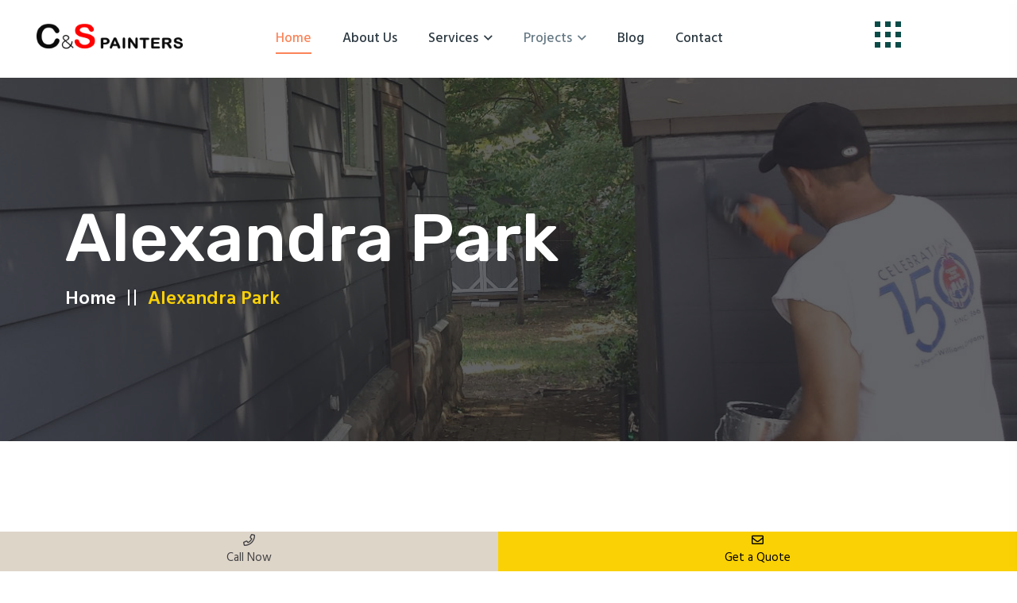

--- FILE ---
content_type: text/html; charset=utf-8
request_url: https://cnspainters.com/paint-service-in-alexandra-park
body_size: 12687
content:



<!DOCTYPE html>
<!--[if lt IE 7]>      <html class="no-js lt-ie9 lt-ie8 lt-ie7"> <![endif]-->
<!--[if IE 7]>         <html class="no-js lt-ie9 lt-ie8"> <![endif]-->
<!--[if IE 8]>         <html class="no-js lt-ie9"> <![endif]-->
<!--[if gt IE 8]><!-->
<html xmlns="http://www.w3.org/1999/xhtml" lang="en-EN">

<head><title>
	Alexandra Park Paint Service | C&S Painters
</title><meta charset="UTF-8" /><meta name="viewport" content="width=device-width, initial-scale=1.0" /><meta http-equiv="x-ua-compatible" content="ie=edge" /><meta id="keywords" name="keywords" content="Alexandra Park," /><meta id="description" name="description" content="With Alexandra Park Painter Service, we shape your home as you wish in interior painting, exterior painting, walls, ceilings, plaster, wall repair and many other areas." /><meta name="viewport" content="width=device-width, initial-scale=1" /><meta name="robots" content="index, follow" /><meta name="creator" content="info@izmirweb.com" /><meta name="publisher" content="izmirweb.com" />
    <!-- favicons Icons -->

    

    <!-- Place favicon.ico in the root directory -->
    <link rel="shortcut icon" type="image/x-icon" href="/favicon.png" />
      <!-- CSS here -->
      <link rel="stylesheet" href="/assets/theme/assets/css/preloader.css" /><link rel="stylesheet" href="/assets/theme/assets/css/bootstrap.min.css" /><link rel="stylesheet" href="/assets/theme/assets/css/meanmenu.css" /><link rel="stylesheet" href="/assets/theme/assets/css/animate.min.css" /><link rel="stylesheet" href="/assets/theme/assets/css/owl.carousel.min.css" /><link rel="stylesheet" href="/assets/theme/assets/css/swiper-bundle.css" /><link rel="stylesheet" href="/assets/theme/assets/css/backToTop.css" /><link rel="stylesheet" href="/assets/theme/assets/css/magnific-popup.css" /><link rel="stylesheet" href="/assets/theme/assets/css/nice-select.css" /><link rel="stylesheet" href="/assets/theme/assets/css/circularProgressBar.css" /><link rel="stylesheet" href="/assets/theme/assets/css/fontAwesome5Pro.css" /><link rel="stylesheet" href="/assets/theme/assets/css/flaticon.css" /><link rel="stylesheet" href="/assets/theme/assets/css/default.css" /><link rel="stylesheet" href="/assets/theme/assets/css/style.css" />

    <script type="application/ld+json">
{
  "@context": "https://schema.org",
  "@type": "LocalBusiness",
  "name": "C&S Painters",
  "image": "https://cnspainters.com/images/pages/general/logo-574x108.png",
  "@id": "https://cnspainters.com/#localbusiness",
  "url": "https://cnspainters.com/",
  "telephone": "+1 647 702 07 85.",
  "email": "cnspainters@hotmail.com",
  "priceRange": "$$$",
  "address": {
    "@type": "PostalAddress",
    "streetAddress": "317-2050 Keele Street, York",
    "addressLocality": "Toronto",
    "addressRegion": "ON",
    "postalCode": "M6M 3Y7",
    "addressCountry": "CA"
  }  
}
</script>
    <!-- Global site tag (gtag.js) - Google Analytics -->
<script async src="https://www.googletagmanager.com/gtag/js?id=G-Z0BSWMBMY2"></script>
<script>
  window.dataLayer = window.dataLayer || [];
  function gtag(){dataLayer.push(arguments);}
  gtag('js', new Date());

  gtag('config', 'G-Z0BSWMBMY2');
</script>
</head>


<body lang="en"> 
    
     <!-- pre loader area start -->
     
      <!-- pre loader area end -->

    <!-- back to top start -->
    <div class="progress-wrap">
        <svg class="progress-circle svg-content" width="100%" height="100%" viewBox="-1 -1 102 102">
            <path d="M50,1 a49,49 0 0,1 0,98 a49,49 0 0,1 0,-98" />
        </svg>
    </div>
    <!-- back to top end -->


    


<header id="Header1_headerHome" class="main-header main-header--two  clearfix">

    <!-- header area start -->
    <!-- header area start -->

    <div class="header__area">
        <div id="header-sticky" class="header__bottom header__padding pl-55 pr-55">
            <div class="container-fluid">
                <div class="row align-items-center">
                    <div class="col-xxl-3 col-xl-3 col-lg-3 col-6">
                        <div class="logo">
                            <a href="/">
                                <img src="/images/pages/general/logo-200.png" alt="C&S Painters Logo" style="width: 200px">
                            </a>
                        </div>
                    </div>
                    <div class="col-xxl-6 col-xl-6 col-lg-8 d-none d-lg-block">
                        <div class="header__bottom-mid d-flex align-items-center">
                            <div class="main-menu main-menu-3">
                                <nav id="mobile-menu">
                                    <ul>
                                        <li class="active">
                                            <a href="/">Home </a>

                                        </li>
                                        <li>
                                            <a href="/about-us">About Us</a>
                                        </li>
                                        <li>
                                            <a href="/services">Services <i class="far fa-angle-down"></i></a>
                                            <ul class="submenu">
                                                
                                                        <li><a href="/services/commercial-painter">Commercial Painter</a></li>
                                                    
                                                        <li><a href="/services/condo-painters">Condo Painters</a></li>
                                                    
                                                        <li><a href="/services/cabinet-kitchen-painting">Cabinet & Kitchen Painting</a></li>
                                                    
                                                        <li><a href="/services/exterior-house-painting-exterior-painting">Exterior House Painting / Exterior Painting</a></li>
                                                    
                                                        <li><a href="/services/residential-painter">Residential Painter</a></li>
                                                    
                                                        <li><a href="/services/home-house-painters">Home / House Painters</a></li>
                                                    
                                                        <li><a href="/services/interior-painting">Interior Painting</a></li>
                                                    

                                            </ul>
                                        </li>
                                        <li><a>Projects <i class="far fa-angle-down"></i></a>
                                            <ul class="submenu">
                                                <li><a href="/project-photos">Project Photos</a></li>
                                                <li><a href="/project-videos">Project Videos</a></li>


                                                
                                            </ul>
                                        </li>
                                        <li>
                                            <a href="/blog">Blog</a>

                                        </li>
                                        <li>
                                            <a href="/contact">Contact</a>
                                        </li>
                                    </ul>
                                </nav>
                            </div>
                        </div>
                    </div>
                    <div class="col-xxl-3 col-xl-2 col-lg-1 col-6">
                        <div class="header__bottom-right d-flex align-items-center justify-content-end">
                            <div class="header__call d-none d-xxl-flex align-items-center mr-40">
                                <div class="header__call-icon mr-10">
                                    <i class="far fa-phone"></i>
                                </div>
                                <div class="header__call-text">
                                    <span>Phone Number</span>
                                    <h5><a href="tel:6477020785">647 702 0785</a>
                                    </h5>
                                </div>
                            </div>
                            <div class="header__action">
                                <button type="button" class="dot-hamburger-btn dot-hamburger-btn-3 sidebar-toggle-btn">
                                    <span></span>
                                    <span></span>
                                    <span></span>
                                    <span></span>
                                    <span></span>
                                    <span></span>
                                    <span></span>
                                    <span></span>
                                    <span></span>
                                </button>
                            </div>
                        </div>
                    </div>
                </div>
            </div>
        </div>
    </div>
    </>
     
    <!-- header area end -->

    <!-- sidebar area start -->
    <div class="sidebar__area">
        <div class="sidebar__wrapper">
            <div class="sidebar__close">
                <button class="sidebar__close-btn" id="sidebar__close-btn">
                    <i class="fal fa-times"></i>
                </button>
            </div>
            <div class="sidebar__content">
                <div class="sidebar__logo mb-40">
                    <a href="/">
                        <img src="/images/pages/general/logo-200.png" alt="logo" width="200">
                    </a>
                </div>
            </div>
            <div class="mobile-menu fix"></div>
            <div class="sidebar__text d-none d-lg-block">
            </div>

            <div class="sidebar__map d-none d-lg-block mb-15">

                <iframe src="https://www.google.com/maps/embed?pb=!1m14!1m8!1m3!1d2884.603878052786!2d-79.476321!3d43.697998!3m2!1i1024!2i768!4f13.1!3m3!1m2!1s0x882b315a2c1839fd%3A0xbeb9409ae4295f5f!2s2050%20Keele%20St%2C%20North%20York%2C%20ON%20M6M%203Y7!5e0!3m2!1str!2sca!4v1641894672175!5m2!1str!2sca"></iframe>

            </div>
            <div class="sidebar__contact mt-30 mb-20">
                <h4>Contact Info</h4>

                <ul>
                    <li class="d-flex align-items-center">
                        <div class="sidebar__contact-icon mr-15">
                            <i class="fal fa-map-marker-alt"></i>
                        </div>
                        <div class="sidebar__contact-text">

                            <a target="_blank" href="https://www.google.com/maps/place/2050+Keele+St,+North+York,+ON+M6M+3Y7/@43.697998,-79.476321,17z/data=!4m5!3m4!1s0x882b315a2c1839fd:0xbeb9409ae4295f5f!8m2!3d43.6979982!4d-79.4763209">317-2050 Keele Street, York, Ontario M6M 3Y7 - Canada</a>

                        </div>
                    </li>
                    <li class="d-flex align-items-center">
                        <div class="sidebar__contact-icon mr-15">
                            <i class="far fa-phone"></i>
                        </div>
                        <div class="sidebar__contact-text">
                            <a href="mailto:info@cnspainters.com">info@cnspainters.com</a>

                        </div>
                    </li>
                    <li class="d-flex align-items-center">
                        <div class="sidebar__contact-icon mr-15">
                            <i class="fal fa-envelope"></i>
                        </div>
                        <div class="sidebar__contact-text">
                            <a href="tel:6477020785">647 702 0785</a>

                        </div>
                    </li>
                </ul>
            </div>
            <div class="sidebar__social">
                <ul>
                    <li><a href="https://www.facebook.com/CNS-Painting-106002145395987" target="_blank"><i class="fab fa-facebook-f"></i></a></li>
                    <li><a href="https://www.instagram.com/cnsservicespainting/" target="_blank"><i class="fab fa-instagram"></i></a></li>
                    <li><a href="https://www.youtube.com/channel/UCEdj15ZYvmAn-k3LRNwq6LA" target="_blank"><i class="fab fa-youtube"></i></a></li>
                    <li><a href="https://www.linkedin.com/in/cnspainters/" target="_blank"><i class="fab fa-linkedin"></i></a></li>
                </ul>
            </div>
        </div>
    </div>


    <!-- sidebar area end -->
    <div class="body-overlay"></div>
    <!-- sidebar area end -->

</header>






    <main>


        <!--Start rev slider wrapper-->
        

        <!--End rev slider wrapper-->

        


        
    <!-- page title area start -->
    <section class="page__title-area pt-160 pb-165 p-relative page__title-overlay" data-background="/assets/theme/assets/img/page-title/page-title-1.jpg">
        <div class="container">
            <div class="row">
                <div class="col-xxl-12">
                    <div class="page__title-wrapper">
                        <h3 class="page__title">
                            Alexandra Park</h3>
                        <nav aria-label="breadcrumb">
                            <ol class="breadcrumb">
                                
                                <li class="breadcrumb-item"><a href="/">Home</a></li>

                                <li class="breadcrumb-item active" aria-current="page">Alexandra Park  </li>
                            </ol>
                        </nav>
                    </div>
                </div>
            </div>
        </div>
    </section>


        

    <!-- features area start -->
    


    <!-- services details area start -->
    <section id="cpContent_sctWebPageDetails" class="services__details-area pt-130 pb-130">
        <div class="container">
            <div class="row">

                <div class="services__details-wrapper">
                    <div class="services__details-text mb-25">
                        <h1 class="services__details-title">Paint Service in Alexandra Park  
                        </h1>


                        
               

<p>We are a talented team that meticulously performs all kinds of paint and whitewash applications by paying attention to your thoughts and ideas, with a good painter and our experienced team. <strong>Alexandra Park</strong> Painter adopts the customer-oriented working principle and tries to do the most appropriate and most natural for our customers. We help you in most matters, especially your paint and whitewash works. In line with these purposes, we offer our customers the most suitable materials, workmanship and prices based on our past experience.
    <strong>Alexandra Park</strong> 
    In <strong>Alexandra Park</strong> Painting services, quality material and workmanship are our the most important must. You can contact us and get the information and price instantly for all of your paint and white wash needs.</p>
<p>With <strong>Alexandra Park</strong> Painter Service, we shape your home as you wish in interior painting, walls, ceilings, plaster, wall repair and many other areas.</p><p>
Painting a house is an action that homeowners think is easy to do on their own by acquiring paints and brushes. But the house painting process is not as easy as it seems. It is necessary to pay attention to the subtleties and know the tricks. It should not be forgotten that a well-made paint and whitewash job can only be achieved with the use of quality materials in skilled hands. You can get detailed information by contacting <strong>Alexandra Park</strong> Painter Service without wasting your time, energy and money, and you can make an agreement with a reliable and talented painter whom you will entrust the renovation of your home with.</p>
<h2>How to Choose Paint? </h2>
<p>Choosing toned colors suitable for the furniture, curtains and carpets in your house will be suitable for the general atmosphere of your home. The lighting situation of the house and the size of your rooms also play a role in the selection of paint color. If the walls of your house receive direct sunlight during the day, you should use a stronger shade of the color you choose to prevent your wall color from being erased by the bright light reflected. However, if your room faces north, it receives a much more limited amount of sunlight, which means it's best to choose warm, pale color tones for your walls like baby pink or teal to balance the room's weak light and increase it a bit more. To make your home look bright, you should choose light-colored paints. If these items you use are neutral colors, they will not affect the colors you want to paint. The important thing is to capture the integrity of the house and the style you love. By choosing what you want from the rich color chart, you can buy paint and whitewash service from successful painters and their team from <strong>Alexandra Park</strong> Painter. If you have difficulty in making a decision, you can contact <strong>Alexandra Park</strong> Painters. We provide support to you with a professional team that listens to your requests and does not hesitate to explain every job that needs to be done in detail and is honest about the delivery date.
</p>
<h2>What Should Be Considered When Choosing Paint?</h2>
<p>The existing paint to be selected should be suitable for the condition of the surface to be made. For example, interior paint should never be applied on the exterior. If a correction is to be made on the wall, it should be done before the paint application. The problem area should not be covered with paint without repair and modification. If your walls are very stained or if you want to apply a light color on your dark wall paint, you should choose paints with high opacity. With the <strong>Alexandra Park</strong> Paint service, we renew your walls in the most accurate way with our paints with high closure feature, without the need for excessive paint application and extra expenditure.</p><p>
<strong>Alexandra Park</strong> Painter Service can provide the most professional painting services possible for every missing and every surface in your home</p>

<h2>How Often Should We Renew Your Home's Wall Colors?</h2>
<p>Homeowners who want to renovate their homes have always wondered how often they should do this. First of all, it has to do with different parts of your home (bathroom, kitchen, living room) and different levels of wear. Especially where cleaning is easier, those who regularly wipe water-based painted walls can maintain a clean and new look for many years. However, in houses without water-based paint, the walls of a bathroom will be exposed to moisture and mold problems more than other rooms, so the walls of your bathroom may need to be repainted between 2-3 years, and the living room, bedroom, kitchen and other rooms may need to be repainted between 5-7 years. In exterior paints, it may need to be painted between 5 and 7 years, as it is exposed too much sunlight and rain.  </p>

<h2>In Which Season Is Better to Paint?</h2>
<p>It is one of the points that most people wonder when paint and whitewash applications should be done at the right time. The season when paint and whitewashing will be done at the right time is often the time of seasonal transitions. To briefly explain the reason for this, the high air temperature in spring and summer allows the paint applied to the walls to dry in much less time. Therefore, paint whitewashing may take longer than other seasons on summer days when the weather is very hot. For this reason, the best time is the spring season. At the same time, another advantage of doing it in this season is that we cannot open windows comfortably in winter months as in spring and summer months. In spring and summer, we can open our doors and windows the way we want, and we can make the paint smell in the house get out faster. You can entrust your home to the masters with Alexandra Master Painter, who knows the important points about what is needed for the paint and whitewash application of your house and what kind of preparation is needed.</p><p>
For <strong>Alexandra Park</strong> Painters, your living spaces, home or workplace, are very precious and special. Nothing can replace a well done paint and whitewash. That's why you can choose <strong>Alexandra Park</strong> Paint Masters with peace of mind.</p>

<h2>What Should Be Considered in Order to Avoid Brush Marks? </h2>
<p>If the paint and whitewash applications are not done properly, the wavy appearance that occurs is one of the worst appearances. The reason for this is the wrong application as well as the wrong brush selection is an important detail. Brush marks are often a workmanship related problem. In addition, the brush and roller used should be of good quality. It should also be avoided to apply during the hours when the sun is steep. In order to remove the formed brush mark, the paint used on the application points should be thinned in accordance with the lejant information. In order to avoid all these mishaps, contact <strong>Alexandra Park</strong> Paint Master. As <strong>Alexandra Park</strong> Paint Master, with our professional team, it offers a clean and precise painting process without making you suffer with great care.</p>


<h2>Why Should You Prefer <strong>Alexandra Park</strong> Paint Service?</h2>
<p>The first reason why you should not prefer to paint your house with your own means instead of having it painted by professional teams is time saving. If you paint your house yourself, it will take longer than normal conditions. For this reason, as <strong>Alexandra Park</strong> Paint Service, we can paint your walls both in the cleanest and in the shortest time with our expert teams in the most accurate way. For a wall painting job to progress much faster, the most accurate painting equipment and painting techniques should be used. For a wall painting job that will be done every 5 to 7 years on average, you can get maximum efficiency from the paint and <strong>Alexandra Park</strong> Paint master with an affordable budget, instead of making extra expenses and investments on ladders, professional spray tools, brushes, long poles and awnings.</p>
The first reason why you should not prefer to paint your house with your own means instead of having it painted by professional teams is time saving. Choosing toned colors suitable for the furniture, curtains and carpets in your house will be suitable for the general atmosphere of your home.
                        
                        
                    </div>
                </div>
                <div class="col-12 col-lg-12 col-xl-12 ">
                  
                    <ul>
                        

                    </ul>
                    <div class="mb-60"></div>
                </div>
            </div>
        </div>
    </section>



        


<!-- footer area start -->
<footer>
    <div class="footer__area grey-bg">
        <div class="footer__top-info">
            <div class="container">
                <div class="footer__top-info-border pt-80 pb-80">
                    <div class="row">
                        <div class="col-xxl-4 col-xl-4 col-lg-4 col-md-4 col-sm-6">
                            <div class="footer__info-3 d-flex align-items-center">
                                <div class="footer__info-3-icon mr-20">
                                    <i class="far fa-envelope-open"></i>
                                </div>
                                <div class="footer__info-3-text">
                                    <a href="mailto:info@cnspainters.com">info@cnspainters.com</a>

                                    <h4>Email Address</h4>
                                </div>
                            </div>
                        </div>
                        <div class="col-xxl-4 col-xl-4 col-lg-4 col-md-4 col-sm-6">
                            <div class="footer__info-3 d-flex align-items-center">
                                <div class="footer__info-3-icon mr-20">
                                    <i class="far fa-phone-plus"></i>
                                </div>
                                <div class="footer__info-3-text">
                                    <a href="tel:6477020785">647 702 0785</a>

                                    <h4>Phone Number</h4>
                                </div>
                            </div>
                        </div>
                        <div class="col-xxl-4 col-xl-4 col-lg-4 col-md-4 col-sm-6">
                            <div class="footer__social footer__social-3 d-flex justify-content-md-end">
                                <ul>
                                    <li><a href="https://www.facebook.com/CNS-Painting-106002145395987" target="_blank"><i class="fab fa-facebook-f"></i></a></li>
                                    <li><a href="https://www.instagram.com/cnsservicespainting/" target="_blank"><i class="fab fa-instagram"></i></a></li>
                                    <li><a href="https://www.youtube.com/channel/UCEdj15ZYvmAn-k3LRNwq6LA" target="_blank"><i class="fab fa-youtube"></i></a></li>
                                    <li><a href="https://www.linkedin.com/in/cnspainters/" target="_blank"><i class="fab fa-linkedin"></i></a></li>
                                </ul>
                            </div>
                        </div>
                    </div>
                </div>
                <div class="row">
                    <div class="col-xxl-4 col-xl-4 col-lg-4 col-md-6 col-sm-6">
                        <div class="footer__widget mb-50">
                            <div class="footer__widget-content">
                                <div class="footer__widget-about footer__about-3">
                                    <div class="footer__logo">
                                        <a href="/">
                                            <img src="/images/pages/general/logo-475x108.png" alt="C&S Painters Logo" width="200">
                                        </a>
                                    </div>
                                    <p>For best paint service in Toronto, please be in touch with us now. We provide instant painting quotes over the phone or by email in minutes by asking a couple quick questions</p>
                                    <div class="footer__about-location d-flex align-items-start pr-35">
                                        <div class="icon mr-20">
                                            <i class="fal fa-map-marker-alt"></i>
                                        </div>
                                        <div class="text">
                                            <h5>Location</h5>
                                            <a target="_blank" href="https://www.google.com/maps/place/2050+Keele+St,+North+York,+ON+M6M+3Y7/@43.697998,-79.476321,17z/data=!4m5!3m4!1s0x882b315a2c1839fd:0xbeb9409ae4295f5f!8m2!3d43.6979982!4d-79.4763209">317-2050 Keele Street, York, Ontario M6M 3Y7 - Canada</a>

                                        </div>
                                    </div>
                                </div>
                            </div>
                        </div>
                    </div>
                    <div class="col-xxl-3 col-xl-3 col-lg-3 col-md-6 col-sm-6">
                        <div class="footer__widget pl-30 mb-50">
                            <div class="footer__widget-top">
                                <h3 class="footer__widget-title footer__widget-title-3">Quick Links</h3>
                            </div>
                            <div class="footer__widget-content">
                                <div class="footer__link footer__link-3">
                                    <ul>
                                        
                                                <li>
                                                    <a href="/services/commercial-painter">Commercial Painter</a>
                                                </li>
                                            
                                                <li>
                                                    <a href="/services/condo-painters">Condo Painters</a>
                                                </li>
                                            
                                                <li>
                                                    <a href="/services/cabinet-kitchen-painting">Cabinet & Kitchen Painting</a>
                                                </li>
                                            
                                                <li>
                                                    <a href="/services/exterior-house-painting-exterior-painting">Exterior House Painting / Exterior Painting</a>
                                                </li>
                                            
                                                <li>
                                                    <a href="/services/residential-painter">Residential Painter</a>
                                                </li>
                                            
                                                <li>
                                                    <a href="/services/home-house-painters">Home / House Painters</a>
                                                </li>
                                            
                                                <li>
                                                    <a href="/services/interior-painting">Interior Painting</a>
                                                </li>
                                            

                                    </ul>
                                </div>
                            </div>
                        </div>
                    </div>
                    <div class="col-xxl-4 col-xl-4 col-lg-4 col-md-6 col-sm-6">
                        <div class="footer__widget pl-55 pr-30 mb-50">
                            <div class="footer__widget-top">
                                <h3 class="footer__widget-title footer__widget-title-3">Recent Blogs</h3>
                            </div>
                            <div class="footer__widget-content">
                                <div class="footer__blog footer__blog-3">
                                    <ul>
                                        
                                                <li>
                                                    <div class="footer__blog-sm d-flex align-items-start">
                                                        <div class="footer__blog-sm-thumb mr-20">
                                                            <a href="/blog/choosing-the-right-paints-and-the-colors-for-your-exterior">
                                                                <img src="/images/blog/xthumb/20220613b26dcd33-857e-4a82-8e45-b8e92c79b247.jpg" alt="">
                                                            </a>
                                                        </div>
                                                        <div class="footer__blog-sm-content">
                                                            <h3 class="footer__blog-sm-title">
                                                                <a href="/blog/choosing-the-right-paints-and-the-colors-for-your-exterior">Choosing The Right Paints And The Colors For Your Exterior</a>
                                                            </h3>

                                                        </div>
                                                    </div>
                                                </li>
                                            
                                                <li>
                                                    <div class="footer__blog-sm d-flex align-items-start">
                                                        <div class="footer__blog-sm-thumb mr-20">
                                                            <a href="/blog/home-interior-colour-combinations">
                                                                <img src="/images/blog/xthumb/20220613eacf24b7-c9a0-403c-af08-5e5dfefea8c4.jpg" alt="">
                                                            </a>
                                                        </div>
                                                        <div class="footer__blog-sm-content">
                                                            <h3 class="footer__blog-sm-title">
                                                                <a href="/blog/home-interior-colour-combinations">Home Interior Colour Combinations</a>
                                                            </h3>

                                                        </div>
                                                    </div>
                                                </li>
                                            
                                                <li>
                                                    <div class="footer__blog-sm d-flex align-items-start">
                                                        <div class="footer__blog-sm-thumb mr-20">
                                                            <a href="/blog/best-colour-combinations-for-home-exterior">
                                                                <img src="/images/blog/xthumb/202206133a1bf2dd-3463-4f86-81e9-7baa09584a9f.jpg" alt="">
                                                            </a>
                                                        </div>
                                                        <div class="footer__blog-sm-content">
                                                            <h3 class="footer__blog-sm-title">
                                                                <a href="/blog/best-colour-combinations-for-home-exterior">Best Colour Combinations For Home Exterior</a>
                                                            </h3>

                                                        </div>
                                                    </div>
                                                </li>
                                            

                                    </ul>
                                </div>
                            </div>
                        </div>
                    </div>

                </div>
            </div>
        </div>
        <div class="footer__bottom">
            <div class="container">
                <div class="footer__bottom-border footer__bottom-border-3">
                    <div class="row align-items-center townlist text-center">
                        <style>
                            .townlist a {
                                display: block;
                                text-align: center
                            }
                        </style>
                        <h5>C&S Painting has been serving these areas in GTA (Greater Toronto Area)</h5>
                        <div class="row mt-4 mb-4">
                            <div class="col-md-3"><a href="/paint-service-in-durham">Durham</a></div>

                            <div class="col-md-3"><a href="/paint-service-in-peel">Peel</a></div>
                            <div class="col-md-3"><a href="/paint-service-in-york">York</a></div>
                            <div class="col-md-3"><a href="/paint-service-in-gta">GTA</a></div>


                            <div class="col-md-3"><a href="/paint-service-in-toronto-downton">Toronto Downtown</a></div>
                            <div class="col-md-3"><a href="/paint-service-in-toronto-midtown">Toronto Midtown</a></div>
                            <div class="col-md-3"><a href="/paint-service-in-toronto-uptown">Toronto Uptown</a></div>


                            <div class="col-md-3"><a href="/paint-service-in-ajax">Ajax</a></div>
                            <div class="col-md-3"><a href="/paint-service-in-aurora">Aurora</a></div>
                            <div class="col-md-3"><a href="/paint-service-in-brampton">Brampton</a></div>
                            <div class="col-md-3"><a href="/paint-service-in-brock">Brock</a></div>
                            <div class="col-md-3"><a href="/paint-service-in-burlington">Burlington</a></div>
                            <div class="col-md-3"><a href="/paint-service-in-caledon">Caledon</a></div>
                            <div class="col-md-3"><a href="/paint-service-in-clarington">Clarington</a></div>
                            <div class="col-md-3"><a href="/paint-service-in-east-gwillimbury">East Gwillimbury</a></div>
                            <div class="col-md-3"><a href="/paint-service-in-georgina">Georgina</a></div>
                            <div class="col-md-3"><a href="/paint-service-in-halton-hills">Halton Hills</a></div>
                            <div class="col-md-3"><a href="/paint-service-in-king">King</a></div>
                            <div class="col-md-3"><a href="/paint-service-in-markham">Markham</a></div>
                            <div class="col-md-3"><a href="/paint-service-in-milton">Milton</a></div>
                            <div class="col-md-3"><a href="/paint-service-in-mississauga">Mississauga</a></div>
                            <div class="col-md-3"><a href="/paint-service-in-newmarket">Newmarket</a></div>
                            <div class="col-md-3"><a href="/paint-service-in-oakville">Oakville</a></div>
                            <div class="col-md-3"><a href="/paint-service-in-oshawa">Oshawa</a></div>
                            <div class="col-md-3"><a href="/paint-service-in-pickering">Pickering</a></div>
                            <div class="col-md-3"><a href="/paint-service-in-richmond">Richmond Hill</a></div>
                            <div class="col-md-3"><a href="/paint-service-in-scugog">Scugog</a></div>
                            <div class="col-md-3"><a href="/paint-service-in-toronto">Toronto</a></div>
                            <div class="col-md-3"><a href="/paint-service-in-uxbridge">Uxbridge</a></div>
                            <div class="col-md-3"><a href="/paint-service-in-vaughan">Vaughan</a></div>
                            <div class="col-md-3"><a href="/paint-service-in-whitby">Whitby</a></div>
                            <div class="col-md-3"><a href="/paint-service-in-whitchurch-stouffville">Whitchurch-Stouffville</a></div>
                            <div class="col-md-3"><a href="/paint-service-in-alexandra-park" class="">Alexandra Park</a></div>
                            <div class="col-md-3"><a href="/paint-service-in-baldwin-village">Baldwin Village </a></div>
                            <div class="col-md-3"><a href="/paint-service-in-cabbagetown">Cabbagetown </a></div>
                            <div class="col-md-3"><a href="/paint-service-in-chinatown">Chinatown </a></div>
                            <div class="col-md-3"><a href="/paint-service-in-church-and-wellesley">Church and Wellesley </a></div>
                            <div class="col-md-3"><a href="/paint-service-in-cityplace">CityPlace </a></div>
                            <div class="col-md-3"><a href="/paint-service-in-corktown">Corktown </a></div>
                            <div class="col-md-3"><a href="/paint-service-in-discovery-district">Discovery District </a></div>
                            <div class="col-md-3"><a href="/paint-service-in-distillery-district">Distillery District </a></div>
                            <div class="col-md-3"><a href="/paint-service-in-east-bayfront">East Bayfront </a></div>
                            <div class="col-md-3"><a href="/paint-service-in-east-chinatown">East Chinatown </a></div>
                            <div class="col-md-3"><a href="/paint-service-in-east-danforth">East Danforth </a></div>
                            <div class="col-md-3"><a href="/paint-service-in-entertainment-district">Entertainment District </a></div>
                            <div class="col-md-3"><a href="/paint-service-in-fashion-district">Fashion District </a></div>
                            <div class="col-md-3"><a href="/paint-service-in-financial-district">Financial District </a></div>
                            <div class="col-md-3"><a href="/paint-service-in-garden-district">Garden District </a></div>
                            <div class="col-md-3"><a href="/paint-service-in-gerrard-street-east">Gerrard Street East </a></div>
                            <div class="col-md-3"><a href="/paint-service-in-grange-park">Grange Park </a></div>
                            <div class="col-md-3"><a href="/paint-service-in-greektown">Greektown </a></div>
                            <div class="col-md-3"><a href="/paint-service-in-harbord-village">Harbord Village </a></div>
                            <div class="col-md-3"><a href="/paint-service-in-harbourfront">Harbourfront </a></div>
                            <div class="col-md-3"><a href="/paint-service-in-kensington-market">Kensington Market </a></div>
                            <div class="col-md-3"><a href="/paint-service-in-leslieville">Leslieville </a></div>
                            <div class="col-md-3"><a href="/paint-service-in-little-japan">Little Japan </a></div>
                            <div class="col-md-3"><a href="/paint-service-in-main-square">Main Square </a></div>
                            <div class="col-md-3"><a href="/paint-service-in-moss-park">Moss Park </a></div>
                            <div class="col-md-3"><a href="/paint-service-in-old-town">Old Town </a></div>
                            <div class="col-md-3"><a href="/paint-service-in-playter-estates">Playter Estates </a></div>
                            <div class="col-md-3"><a href="/paint-service-in-port-lands">Port Lands </a></div>
                            <div class="col-md-3"><a href="/paint-service-in-quayside">Quayside </a></div>
                            <div class="col-md-3"><a href="/paint-service-in-queen-street-west">Queen Street West </a></div>
                            <div class="col-md-3"><a href="/paint-service-in-regent-park">Regent Park </a></div>
                            <div class="col-md-3"><a href="/paint-service-in-riverdale">Riverdale </a></div>
                            <div class="col-md-3"><a href="/paint-service-in-south-core">South Core </a></div>
                            <div class="col-md-3"><a href="/paint-service-in-st-james-town">St. James Town </a></div>
                            <div class="col-md-3"><a href="/paint-service-in-st-lawrence">St. Lawrence </a></div>
                            <div class="col-md-3"><a href="/paint-service-in-the-annex">The Annex </a></div>
                            <div class="col-md-3"><a href="/paint-service-in-the-beaches">The Beaches </a></div>
                            <div class="col-md-3"><a href="/paint-service-in-toronto-islands">Toronto Islands </a></div>
                            <div class="col-md-3"><a href="/paint-service-in-trefann-court">Trefann Court </a></div>
                            <div class="col-md-3"><a href="/paint-service-in-university-includes-huron-sussex">University (includes Huron–Sussex) </a></div>
                            <div class="col-md-3"><a href="/paint-service-in-upper-beaches">Upper Beaches </a></div>
                            <div class="col-md-3"><a href="/paint-service-in-villiers-island">Villiers Island </a></div>
                            <div class="col-md-3"><a href="/paint-service-in-yorkville">Yorkville </a></div>





                        </div>


                    </div>
                    <div class="col-xxl-12">
                        <div class="footer__copyright footer__copyright-3 text-center">
                            <p>&copy;2022 <a href="/">C&S Painting</a>. All Rights Reserved, <a href="https://www.izmirweb.com">Web Design</a>: <a href="https://www.izmirweb.com" title="izmir web tasarım">izmir Web</a></p>

                        </div>
                    </div>
                </div>
            </div>
        </div>
    </div>
</footer>
<!-- footer area end -->














    </main>
    <div class="bottom-menu bottom-menu-332">
    <ul>
              <li class="menu-item bottom-menu-item bottom-menu-item-1">
                      <a href="tel:6477020785"><span class="links-text">Call Now</span></a>
                  </li>
              <li class="menu-item bottom-menu-item bottom-menu-item-2">
                      <a href="/contact"><span class="links-text">Get a Quote</span></a>
                  </li>
          </ul>
  </div>
    


    

    <!-- JS here -->
   <!-- JS here -->
     
      <script src="/assets/theme/assets/js/vendor/jquery-3.6.0.min.js"></script>
    
      <script src="/assets/theme/assets/js/vendor/waypoints.min.js"></script>
      <script src="/assets/theme/assets/js/bootstrap.bundle.min.js"></script>
      <script src="/assets/theme/assets/js/meanmenu.js"></script>
      <script src="/assets/theme/assets/js/swiper-bundle.min.js"></script>
      <script src="/assets/theme/assets/js/owl.carousel.min.js"></script>
      <script src="/assets/theme/assets/js/magnific-popup.min.js"></script>
      <script src="/assets/theme/assets/js/parallax.min.js"></script>
      <script src="/assets/theme/assets/js/backToTop.js"></script>
      <script src="/assets/theme/assets/js/nice-select.min.js"></script>
      <script src="/assets/theme/assets/js/counterup.min.js"></script>
      <script src="/assets/theme/assets/js/jquery.appear.js"></script>
      <script src="/assets/theme/assets/js/jquery.knob.js"></script>
      <script src="/assets/theme/assets/js/ajax-form.js"></script>
      <script src="/assets/theme/assets/js/wow.min.js"></script>
      <script src="/assets/theme/assets/js/isotope.pkgd.min.js"></script>
      <script src="/assets/theme/assets/js/imagesloaded.pkgd.min.js"></script>
      <script src="/assets/theme/assets/js/main.js"></script>

    



    
</body>
</html>


--- FILE ---
content_type: text/css
request_url: https://cnspainters.com/assets/theme/assets/css/preloader.css
body_size: 639
content:
#loading{
	background-color: #fff;
	height: 100%;
	width: 100%;
	position: fixed;
	z-index: -999999;
	margin-top: 0px;
	top: 0px;
}
#loading-center{
	width: 100%;
	height: 100%;
	position: relative;
	}
#loading-center-absolute {
	position: absolute;
	left: 50%;
	top: 50%;
	width: 25%;
	transform: translate(-50%, -50%);

}


@media only screen and (min-width: 1200px) and (max-width: 1399px){
	#loading-center-absolute{
		width: 40%;
	}
}

@media only screen and (min-width: 992px) and (max-width: 1199px){
	#loading-center-absolute{
		width: 40%;
	}
}

@media only screen and (min-width: 768px) and (max-width: 991px){
	#loading-center-absolute{
		width: 45%;
	}
}
@media only screen and (min-width: 576px) and (max-width: 767px){
	#loading-center-absolute{
		width: 50%;
	}
}
@media (max-width: 575px){
	#loading-center-absolute{
		width: 60%;
	}
}

#loading{
	background-color: #fff;
	height: 100%;
	width: 100%;
	position: fixed;
	z-index: 999999;
	margin-top: 0px;
	top: 0px;
}
#loading-center{
	width: 100%;
	height: 100%;
	position: relative;
	}
#loading-center-absolute {
	position: absolute;
	left: 50%;
	top: 50%;
	-webkit-transform: translate(-50%, -50%);
	-moz-transform: translate(-50%, -50%);
	-ms-transform: translate(-50%, -50%);
	transform: translate(-50%, -50%);

}
.object{
	width: 20px;
	height: 20px;
	background-color: #5f3afc;
	-moz-border-radius: 50% 50% 50% 50%;
	-webkit-border-radius: 50% 50% 50% 50%;
	border-radius: 50% 50% 50% 50%;
	margin-right: 20px;
	margin-bottom: 20px;
	position: absolute;	
}


#object_one{
	-webkit-animation: object 2s linear infinite;
	 animation: object 2s linear infinite;
	 }
#object_two{ 
	-webkit-animation: object 2s linear infinite -.4s;
	animation: object 2s linear infinite -.4s;
	 }
#object_three{ 
	-webkit-animation: object 2s linear infinite -.8s; 
	animation: object 2s linear infinite -.8s; 
	}
#object_four{ 
	-webkit-animation: object 2s linear infinite -1.2s;
	animation: object 2s linear infinite -1.2s; 
	} 
#object_five{ 
	-webkit-animation: object 2s linear infinite -1.6s; 
	animation: object 2s linear infinite -1.6s; 
	}
	
	
@-webkit-keyframes object{
  0% { left: 100px; top:0}
  80% { left: 0; top:0;}
  85% { left: 0; top: -20px; width: 20px; height: 20px;}
  90% { width: 40px; height: 15px; }
  95% { left: 100px; top: -20px; width: 20px; height: 20px;}
  100% { left: 100px; top:0; }		
	
}		
@keyframes object{
  0% { left: 100px; top:0}
  80% { left: 0; top:0;}
  85% { left: 0; top: -20px; width: 20px; height: 20px;}
  90% { width: 40px; height: 15px; }
  95% { left: 100px; top: -20px; width: 20px; height: 20px;}
  100% { left: 100px; top:0; }
}	
		
	
.loading-icon .loading-logo{
	width: 64px;
	height: 64px;
	-webkit-animation: ghurche 4s linear infinite -1.2s;
	animation: ghurche 4s linear infinite -1.2s; 
	
}
	
@media (max-width: 575px){
	.loading-icon .loading-logo{
		margin-bottom: 10px;
	}
}

	
@-webkit-keyframes ghurche{
	0% { left: 100px; top:0}
	100% { left: 100px; top:0; }		
	  
}		
@keyframes ghurche{
0% { 
	transform: rotate(0deg);
}
100% { 
	transform: rotate(360deg);
}
}	
	  




	
			

--- FILE ---
content_type: text/css
request_url: https://cnspainters.com/assets/theme/assets/css/style.css
body_size: 36109
content:
@charset "UTF-8";
/*-----------------------------------------------------------------------------------

    Theme Name: Template Name – HTML5 Template
    Author: Theme Pure
    Support: basictheme@gmail.com
    Description: Template Name  – HTML5 Template
    Version: 1.0

-----------------------------------------------------------------------------------

/************ TABLE OF CONTENTS ***************

    01. Common CSS
    02. Hero CSS
    03. Slider CSS
    04. About CSS
    05. Features CSS
    06. Services CSS
    06. Services CSS
    07. Portfolio CSS
    08. Why CSS
    09. Testimonial CSS
    10. Video CSS
    11. Blog CSS
    12. Brand CSS
    13. Contact CSS
    14. Skill CSS
    15. Hero CSS
    16. Counter CSS
    17. Faq CSS
    18. Page Title CSS
    19. Team CSS
    00. Footer CSS



**********************************************/
/*


*/
/*----------------------------------------*/
/*  01. Theme default CSS
/*----------------------------------------*/
@import url("https://fonts.googleapis.com/css2?family=Hind:wght@400;500;600;700&family=Rubik:wght@400;500;600;700&display=swap");
* {
  margin: 0;
  padding: 0;
  box-sizing: border-box;
}

body {
  font-family: "Hind", sans-serif;
  font-size: 15px;
  font-weight: normal;
  color: #677a85;
  line-height: 28px;
}

a {
  text-decoration: none;
}

.w-img img {
  width: 100%;
}

.m-img img {
  max-width: 100%;
}

a,
.btn,
button,
span,
p,
i,
input,
select,
textarea,
li,
img,
svg path,
*::after,
*::before,
.transition-3,
h1,
h2,
h3,
h4,
h5,
h6 {
  -webkit-transition: all 0.3s ease-out 0s;
  -moz-transition: all 0.3s ease-out 0s;
  -ms-transition: all 0.3s ease-out 0s;
  -o-transition: all 0.3s ease-out 0s;
  transition: all 0.3s ease-out 0s;
}

a:focus,
.button:focus {
  text-decoration: none;
  outline: none;
}

a:focus,
a:hover {
  color: inherit;
  text-decoration: none;
}

a,
button {
  color: inherit;
  outline: none;
  border: none;
  background: transparent;
}

button:hover {
  cursor: pointer;
}

button:focus {
  outline: 0;
  border: 0;
}

.uppercase {
  text-transform: uppercase;
}

.capitalize {
  text-transform: capitalize;
}

h1,
h2,
h3,
h4,
h5,
h6 {
  font-family: "Rubik", sans-serif;
  color: #2c3941;
  margin-top: 0px;
  font-weight: 500;
  line-height: 1.2;
  -webkit-transition: all 0.3s ease-out 0s;
  -moz-transition: all 0.3s ease-out 0s;
  -ms-transition: all 0.3s ease-out 0s;
  -o-transition: all 0.3s ease-out 0s;
  transition: all 0.3s ease-out 0s;
}

h1 {
  font-size: 40px;
}

h2 {
  font-size: 36px;
}

h3 {
  font-size: 24px;
}

h4 {
  font-size: 20px;
}

h5 {
  font-size: 16px;
}

h6 {
  font-size: 14px;
}

ul {
  margin: 0px;
  padding: 0px;
}

li {
  list-style: none;
}

p {
  font-family: "Hind", sans-serif;
  font-size: 15px;
  font-weight: normal;
  color: #677a85;
  margin-bottom: 15px;
  line-height: 28px;
}

*::-moz-selection {
  background: #fc8459;
  color: #ffffff;
  text-shadow: none;
}

::-moz-selection {
  background: #fc8459;
  color: #ffffff;
  text-shadow: none;
}

::selection {
  background: #fc8459;
  color: #ffffff;
  text-shadow: none;
}

/*--
    - Input Placeholder
-----------------------------------------*/
*::-moz-placeholder {
  color: #2c3941;
  font-size: 14px;
  opacity: 1;
}

*::placeholder {
  color: #2c3941;
  font-size: 14px;
  opacity: 1;
}

/*--
    - Common Classes
-----------------------------------------*/
.hidden{display:none!important;}
.fix {
    overflow: hidden;
}

.clear {
  clear: both;
}

.f-left {
  float: left;
}

.f-right {
  float: right;
}

.z-index-1 {
  z-index: 1;
}

.z-index-11 {
  z-index: 11;
}

.z-index-111 {
  z-index: 11;
}

.overflow-y-visible {
  overflow-x: hidden;
  overflow-y: visible;
}

.p-relative {
  position: relative;
}

.p-absolute {
  position: absolute;
}

/*--
    - Background color
-----------------------------------------*/
.grey-bg {
  background: #f8f4ef;
}

.grey-bg-2 {
  background: #faf7f3;
}

.pink-bg {
  background: #fc8459;
}

.green-bg-2 {
  background: #0a4c48;
}

.yellow-bg {
  background: #fad105;
}

.blue-bg {
  background: #253597;
}

.white-bg {
  background: #ffffff;
}

.black-bg {
  background: #2c3941;
}

.black-bg-3 {
  background: #222328;
}

.black-bg-4 {
  background: #34454f;
}

.footer-bg {
  background: #000;
}

/*--
    - color
-----------------------------------------*/
.text-white h1,
.text-white h2,
.text-white h3,
.text-white h4,
.text-white h5,
.text-white h6,
.text-white p,
.text-white span,
.text-white li,
.text-white a {
  color: #ffffff !important;
}

.white-color {
  color: #ffffff;
}

.theme-color {
  color: #fc8459 !important;
}

.black-color {
  color: #2c3941;
}

.pt-235 {
  padding-top: 235px;
}
@media (max-width: 575px) {
  .pt-235 {
    padding-top: 135px;
  }
}

.pt-255 {
  padding-top: 255px;
}

.pt-340 {
  padding-top: 340px;
}

.pt-310 {
  padding-top: 310px;
}

.mb--240 {
  margin-bottom: -240px;
}

.mb--125 {
  margin-bottom: -125px;
}

.mb--215 {
  margin-bottom: -215px;
}

.ml--200 {
  margin-left: -200px;
}

.body-overlay {
  background-color: rgba(0, 0, 0, 0.5);
  height: 100%;
  width: 100%;
  position: fixed;
  top: 0;
  z-index: 99;
  left: 0;
  opacity: 0;
  visibility: hidden;
  -webkit-transition: all 0.3s ease-out 0s;
  -moz-transition: all 0.3s ease-out 0s;
  -ms-transition: all 0.3s ease-out 0s;
  -o-transition: all 0.3s ease-out 0s;
  transition: all 0.3s ease-out 0s;
}
.body-overlay:hover {
  cursor: pointer;
}

.body-overlay.opened {
  opacity: 1;
  visibility: visible;
}

@media (max-width: 575px) {
  .progress-wrap {
    right: 15px;
    bottom: 15px;
  }
}

.r-btn {
  display: inline-block;
  font-size: 14px;
  font-weight: 600;
  color: #ffffff;
  background: #fc8459;
  height: 60px;
  line-height: 62px;
  text-align: center;
  padding: 0 38px;
  text-transform: uppercase;
  -webkit-border-radius: 8px;
  -moz-border-radius: 8px;
  border-radius: 8px;
  position: relative;
  z-index: 1;
  overflow: hidden;
}
.r-btn i {
  padding-left: 5px;
}
.r-btn::after {
  content: "";
  position: absolute;
  top: 0;
  left: 0;
  width: 150%;
  height: 102%;
  background: #222328;
  z-index: -1;
  -webkit-transform: rotate3d(0, 0, 1, -45deg) translate3d(0, -3em, 0);
  transform: rotate3d(0, 0, 1, -45deg) translate3d(0, -3em, 0);
  -webkit-transform-origin: 0% 100%;
  transform-origin: 0% 100%;
  -webkit-transition: -webkit-transform 0.3s, opacity 0.3s, background-color 0.3s;
  transition: transform 0.3s, opacity 0.3s, background-color 0.3s;
}
.r-btn:hover {
  color: #ffffff;
}
.r-btn:hover::after {
  opacity: 1;
  -webkit-transform: rotate3d(0, 0, 1, 0deg);
  transform: rotate3d(0, 0, 1, 0deg);
  -webkit-transition-timing-function: cubic-bezier(0.2, 1, 0.3, 1);
  transition-timing-function: cubic-bezier(0.2, 1, 0.3, 1);
}
.r-btn:focus {
  color: #ffffff;
}
.r-btn-green {
  background: #24c373;
}
.r-btn-white {
  background: #ffffff;
  color: #fc8459;
}
.r-btn-white:focus {
  color: #fc8459;
}
.r-btn-yellow {
  background: #fad105;
  color: #2c3941;
}
.r-btn-yellow:focus {
  color: #2c3941;
}
.r-btn-yellow:hover {
  color: #ffffff;
}
.r-btn-border {
  border: 2px solid #15625d;
  color: #69cbc5;
  background: transparent;
  line-height: 58px;
}
.r-btn-border:hover {
  border-color: #222328;
}
.r-btn-border-2 {
  border: 2px solid #e7e7e7;
  color: #2c3941;
  background: transparent;
  line-height: 60px;
}
.r-btn-border-2:hover, .r-btn-border-2:focus {
  border-color: #ffffff;
  border-color: #222328;
  color: #ffffff;
}
.r-btn-border-3 {
  border: 2px solid rgba(255, 255, 255, 0.2);
  color: #ffffff;
  background: transparent;
}
.r-btn-border-3::after {
  background: #ffffff;
}
.r-btn-border-3:hover {
  border-color: #ffffff;
  background: #ffffff;
  color: #222328;
}
.r-btn-grey {
  background: #ded5c9;
  color: #222328;
}
.r-btn-grey::after {
  background: #0a4c48;
}
.r-btn-grey:hover {
  color: #ffffff;
}
.r-btn-plr-90 {
  padding-left: 90px;
  padding-right: 90px;
}

.section__title {
  font-size: 48px;
  line-height: 1.1;
}
@media only screen and (min-width: 576px) and (max-width: 767px) {
  .section__title {
    font-size: 40px;
  }
}
@media (max-width: 575px) {
  .section__title {
    font-size: 30px;
  }
}
.section__title-pre {
  position: relative;
  display: inline-block;
  font-size: 18px;
  font-weight: 600;
  color: #fc8459;
  padding-left: 45px;
  margin-bottom: 15px;
}
.section__title-pre::after {
  position: absolute;
  content: "";
  left: 0;
  top: 45%;
  -webkit-transform: translateY(-50%);
  -moz-transform: translateY(-50%);
  -ms-transform: translateY(-50%);
  transform: translateY(-50%);
  background: #fc8459;
  width: 30px;
  height: 2px;
}
.section__title-pre.center {
  padding-right: 45px;
}
.section__title-pre.center::before {
  position: absolute;
  content: "";
  right: 0;
  top: 50%;
  -webkit-transform: translateY(-50%);
  -moz-transform: translateY(-50%);
  -ms-transform: translateY(-50%);
  transform: translateY(-50%);
  background: #fc8459;
  width: 30px;
  height: 2px;
}
.section__title-pre-white {
  color: #ffffff !important;
}
.section__title-pre-white::after, .section__title-pre-white::before {
  background: #ffffff !important;
}
.section__title-pre-yellow {
  color: #fad105 !important;
}
.section__title-pre-yellow::after, .section__title-pre-yellow::before {
  background: #fad105;
}
.section__title-pre-yellow.yellow::after, .section__title-pre-yellow.yellow::before {
  background: #fad105;
}
.section__title-pre-2 {
  color: #677a85;
}
.section__title-pre-2::after, .section__title-pre-2::before {
  background: #677a85;
}
.section__title-pre-2.center::before {
  background: #677a85;
}
.section__title-pre-3 {
  color: #677a85;
}
.section__title-pre-3.right {
  padding-right: 45px;
  padding-left: 0;
}
.section__title-pre-3.right::after {
  left: auto;
  right: 0;
  background: #677a85;
}
.section__title-pre-3::after {
  background: #677a85;
}
.section__title-pre-3.center::after, .section__title-pre-3.center::before {
  background: #677a85;
}
.section__title-pre-3.center.yellow::after, .section__title-pre-3.center.yellow::before {
  background: #fad105;
}
.section__title-white {
  color: #ffffff !important;
}
.section__title-3 {
  color: #2c3941;
}

/* link btn */
.link-btn {
  position: relative;
  font-size: 15px;
  font-weight: 500;
  color: #24c373;
  text-transform: uppercase;
  padding-right: 15px;
}
.link-btn i {
  position: absolute;
  top: 50%;
  -webkit-transform: translateY(-50%);
  -moz-transform: translateY(-50%);
  -ms-transform: translateY(-50%);
  transform: translateY(-50%);
  transition: all ease 0.2s;
  -webkit-transition: all ease 0.2s;
  -moz-transition: all ease 0.2s;
  -ms-transition: all ease 0.2s;
  -o-transition: all ease 0.2s;
}
.link-btn i:first-child {
  left: -100%;
  visibility: hidden;
  opacity: 0;
}
.link-btn i:last-child {
  right: 0;
}
.link-btn:hover {
  color: #2c3941;
}
.link-btn:hover i:first-child {
  left: 0;
  visibility: visible;
  opacity: 1;
}
.link-btn:hover i:last-child {
  right: -100%;
  visibility: hidden;
  opacity: 0;
}

.link-btn-2 {
  position: relative;
  font-size: 14px;
  color: #24c373;
  font-weight: 500;
  padding-right: 22px;
  display: inline-block;
  text-transform: uppercase;
  font-family: "Rubik", sans-serif;
}
.link-btn-2 i {
  position: absolute;
  top: 45%;
  -webkit-transform: translateY(-50%);
  -moz-transform: translateY(-50%);
  -ms-transform: translateY(-50%);
  transform: translateY(-50%);
  transition: all ease 0.2s;
  -webkit-transition: all ease 0.2s;
  -moz-transition: all ease 0.2s;
  -ms-transition: all ease 0.2s;
  -o-transition: all ease 0.2s;
  font-size: 12px;
}
.link-btn-2 i:first-child {
  right: 10%;
  visibility: hidden;
  opacity: 0;
}
.link-btn-2 i:last-child {
  right: 0;
}
.link-btn-2:hover {
  color: #fc8459;
}
.link-btn-2:hover i:first-child {
  right: 0;
  visibility: visible;
  opacity: 1;
}
.link-btn-2:hover i:last-child {
  right: -10%;
  visibility: hidden;
  opacity: 0;
}
.link-btn-2.pink {
  color: #fc8459;
}
.link-btn-2.pink:hover {
  color: #24c373;
}

/* pulse btn */
.pulse-btn {
  display: inline-block;
  width: 80px;
  height: 80px;
  line-height: 84px;
  text-align: center;
  background-color: #ffffff;
  -webkit-border-radius: 50%;
  -moz-border-radius: 50%;
  border-radius: 50%;
  color: #fc8459;
  animation: pulse 2s infinite;
}
.pulse-btn:hover {
  background-color: #fc8459;
  color: #ffffff;
}
.pulse-btn i {
  padding-left: 2px;
}

@-webkit-keyframes pulse {
  0% {
    -webkit-box-shadow: 0 0 0 0 rgba(255, 255, 255, 0.4);
  }
  70% {
    -webkit-box-shadow: 0 0 0 45px rgba(255, 255, 255, 0);
  }
  100% {
    -webkit-box-shadow: 0 0 0 0 rgba(255, 255, 255, 0);
  }
}
@keyframes pulse {
  0% {
    -moz-box-shadow: 0 0 0 0 rgba(255, 255, 255, 0.4);
    box-shadow: 0 0 0 0 rgba(255, 255, 255, 0.4);
  }
  70% {
    -moz-box-shadow: 0 0 0 45px rgba(255, 255, 255, 0);
    box-shadow: 0 0 0 45px rgba(255, 255, 255, 0);
  }
  100% {
    -moz-box-shadow: 0 0 0 0 rgba(255, 255, 255, 0);
    box-shadow: 0 0 0 0 rgba(255, 255, 255, 0);
  }
}
.basic-pagination ul li {
  display: inline-block;
}
.basic-pagination ul li:not(:last-child) {
  margin-right: 10px;
}
.basic-pagination ul li a {
  display: inline-block;
  width: 50px;
  height: 50px;
  line-height: 52px;
  text-align: center;
  -webkit-border-radius: 7px;
  -moz-border-radius: 7px;
  border-radius: 7px;
  border: 2px solid #f1f1f1;
  font-size: 18px;
  font-weight: 600;
}
.basic-pagination ul li a:hover, .basic-pagination ul li a.active {
  background: #fc8459;
  border-color: #fc8459;
  color: #ffffff;
}

/*----------------------------------------*/
/*  02. HEADER CSS START
/*----------------------------------------*/
@media only screen and (min-width: 1200px) and (max-width: 1399px) {
  .header__padding {
    padding-left: 30px;
    padding-right: 30px;
  }
}
@media only screen and (min-width: 992px) and (max-width: 1199px) {
  .header__padding {
    padding-left: 15px;
    padding-right: 15px;
  }
}
@media only screen and (min-width: 768px) and (max-width: 991px) {
  .header__padding {
    padding-left: 20px;
    padding-right: 20px;
    padding-top: 20px;
    padding-bottom: 20px;
  }
}
@media only screen and (min-width: 576px) and (max-width: 767px) {
  .header__padding {
    padding-left: 20px;
    padding-right: 20px;
    padding-top: 20px;
    padding-bottom: 20px;
  }
}
@media (max-width: 575px) {
  .header__padding {
    padding-left: 0px;
    padding-right: 0px;
    padding-top: 20px;
    padding-bottom: 20px;
  }
}
.header__bottom.sticky {
  left: 0;
  margin: auto;
  position: fixed !important;
  top: 0;
  width: 100%;
  box-shadow: 0 0 60px 0 rgba(0, 0, 0, 0.07);
  z-index: 99;
  -webkit-animation: 300ms ease-in-out 0s normal none 1 running fadeInDown;
  animation: 300ms ease-in-out 0s normal none 1 running fadeInDown;
  -webkit-box-shadow: 0 10px 15px rgba(25, 25, 25, 0.1);
  background: #ffffff;
}
.header__bottom.sticky.sticky-2 {
  background: #222328;
}
.header__bottom.sticky .main-menu-2 ul li a {
  padding: 30px 0;
}
.header__bottom.sticky .main-menu-2 ul li a::after {
  bottom: 25px;
}
.header__bottom.sticky .main-menu-2 ul li .submenu li a {
  padding: 3px 20px;
}
.header__transparent {
  position: fixed;
  top: 0;
  left: 0;
  right: 0;
  width: 100%;
  z-index: 99;
}
.header__top {
  padding-top: 6px;
  padding-bottom: 6px;
}
.header__info ul li {
  display: inline-block;
}
.header__info ul li:not(:last-child) {
  margin-right: 35px;
}
.header__info ul li a {
  font-size: 15px;
  color: #2c3941;
}
.header__info ul li a i {
  color: #fc8459;
  margin-right: 5px;
}
.header__info-2 ul li a {
  color: #2c3941;
}
.header__info-2 ul li a i {
  color: #0a4c48;
}
.header__search input {
  width: 140px;
  height: 30px;
  line-height: 30px;
  padding: 0 15px;
  padding-right: 30px;
  font-size: 13px;
  border: none;
  outline: none;
  -webkit-border-radius: 15px;
  -moz-border-radius: 15px;
  border-radius: 15px;
}
.header__search input::placeholder {
  color: #687e8b;
}
.header__search button {
  position: absolute;
  top: 50%;
  right: 15px;
  -webkit-transform: translateY(-50%);
  -moz-transform: translateY(-50%);
  -ms-transform: translateY(-50%);
  transform: translateY(-50%);
  font-size: 10px;
  color: #687e8b;
}
.header__search-btn {
  font-size: 24px;
  color: #ffffff;
  display: inline-block;
  padding-top: 6px;
}
.header__search-btn:hover, .header__search-btn:focus {
  color: #222328;
}
.header__lang .nice-select {
  padding: 0;
  padding-right: 17px;
  height: 30px;
  line-height: 30px;
  background: transparent;
  border: none;
  color: #2c3941;
}
.header__lang .nice-select::after {
  right: 0;
  color: #fc8459;
}
.header__lang .nice-select .list {
  left: auto;
  right: 0;
}
.header__social ul li {
  display: inline-block;
}
.header__social ul li:not(:last-child) {
  margin-right: 5px;
}
.header__social ul li a {
  display: inline-block;
  width: 40px;
  height: 40px;
  line-height: 42px;
  text-align: center;
  background: #f8f4ef;
  color: #fc8459;
  -webkit-border-radius: 5px;
  -moz-border-radius: 5px;
  border-radius: 5px;
}
.header__social ul li a:hover {
  background: #fc8459;
  color: #ffffff;
}
.header__social-2 ul li a {
  color: #2c3941;
}
.header__social-2 ul li a:hover {
  background: #fad105;
  color: #2c3941;
}
.header__cart-btn {
  color: #2c3941;
  font-size: 17px;
}
.header__cart-btn:hover {
  color: #fc8459;
}
.header__cart-btn-2 {
  color: #ffffff;
}
.header__call-icon i {
  display: inline-block;
  width: 40px;
  height: 40px;
  line-height: 40px;
  text-align: center;
  font-size: 15px;
  color: #222328;
  background: #fad105;
  -webkit-border-radius: 50%;
  -moz-border-radius: 50%;
  border-radius: 50%;
}
.header__call-text span {
  font-weight: 600;
  text-transform: uppercase;
  font-size: 13px;
  color: #677a85;
}
.header__call-text h5 {
  font-size: 18px;
  margin-bottom: 0;
  line-height: 1;
}

.main-menu ul li {
  display: inline-block;
  margin: 0 19px;
  position: relative;
}
@media only screen and (min-width: 1400px) and (max-width: 1600px) {
  .main-menu ul li {
    margin: 0 15px;
  }
}
@media only screen and (min-width: 1200px) and (max-width: 1399px) {
  .main-menu ul li {
    margin: 0 10px;
  }
}
@media only screen and (min-width: 992px) and (max-width: 1199px) {
  .main-menu ul li {
    margin: 0 10px;
  }
}
.main-menu ul li a {
  position: relative;
  display: inline-block;
  font-size: 17px;
  font-weight: 500;
  color: #2c3941;
  text-transform: capitalize;
  padding: 30px 0;
}
.main-menu ul li a::after {
  position: absolute;
  content: "";
  left: auto;
  right: 0;
  bottom: 25px;
  width: 0;
  height: 2px;
  background: #fc8459;
  visibility: hidden;
  opacity: 0;
}
.main-menu ul li a i {
  position: relative;
  right: 0;
  top: 1px;
  padding-left: 3px;
}
.main-menu ul li:hover > a, .main-menu ul li.active > a {
  color: #fc8459;
}
.main-menu ul li:hover > a::after, .main-menu ul li.active > a::after {
  background: #fc8459;
  visibility: visible;
  opacity: 1;
  width: 100%;
  left: 0;
  right: auto;
}
.main-menu ul li:hover .submenu {
  visibility: visible;
  opacity: 1;
  top: 100%;
}
.main-menu ul li .submenu {
  position: absolute;
  top: 120%;
  left: 0;
  width: 200px;
  padding: 10px 0;
  background: #ffffff;
  -webkit-box-shadow: 0px 10px 20px 0px rgba(8, 0, 42, 0.08);
  -moz-box-shadow: 0px 10px 20px 0px rgba(8, 0, 42, 0.08);
  box-shadow: 0px 10px 20px 0px rgba(8, 0, 42, 0.08);
  -webkit-transition: all 0.3s ease-out 0s;
  -moz-transition: all 0.3s ease-out 0s;
  -ms-transition: all 0.3s ease-out 0s;
  -o-transition: all 0.3s ease-out 0s;
  transition: all 0.3s ease-out 0s;
  -webkit-border-radius: 7px;
  -moz-border-radius: 7px;
  border-radius: 7px;
  visibility: hidden;
  opacity: 0;
  z-index: 9;
}
.main-menu ul li .submenu li {
  display: block;
  margin: 0;
}
.main-menu ul li .submenu li > a {
  font-size: 15px;
  width: 100%;
  display: block;
  padding: 3px 20px;
  text-transform: capitalize;
  color: #2c3941;
  font-weight: 500;
  position: relative;
}
.main-menu ul li .submenu li > a::after {
  display: none;
}
.main-menu ul li .submenu li:hover > a {
  color: #fc8459;
}
.main-menu ul li .submenu li:hover > a::before {
  height: 100%;
  bottom: auto;
  top: 0;
}
.main-menu ul li .submenu li:hover > .submenu {
  visibility: visible;
  opacity: 1;
  left: 100%;
}
.main-menu ul li .submenu li .submenu {
  top: 0;
  left: 120%;
  visibility: hidden;
  opacity: 0;
}
.main-menu-2 ul li {
  margin: 0;
}
.main-menu-2 ul li:not(:last-child) {
  margin-right: 35px;
}
@media only screen and (min-width: 992px) and (max-width: 1199px) {
  .main-menu-2 ul li:not(:last-child) {
    margin-right: 20px;
  }
}
@media only screen and (min-width: 1200px) and (max-width: 1399px) {
  .main-menu-2 ul li:not(:last-child) {
    margin-right: 30px;
  }
}
.main-menu-2 ul li a {
  padding: 55px 0;
  color: #ffffff;
}
.main-menu-2 ul li a::after {
  background: #ffffff;
  bottom: 50px;
}
.main-menu-2 ul li:hover > a, .main-menu-2 ul li.active > a {
  color: #ffffff;
}
.main-menu-2 ul li:hover > a::after, .main-menu-2 ul li.active > a::after {
  background: #ffffff;
}
.main-menu-3 ul li {
  margin: 0;
}
.main-menu-3 ul li:not(:last-child) {
  margin-right: 35px;
}
.main-menu-3 ul li a {
  padding: 35px 0;
}
.main-menu-3 ul li a::after {
  bottom: 30px;
}

.dot-hamburger-btn {
  position: relative;
  width: 35px;
  height: 35px;
  -webkit-transition: 0.5s ease-in-out;
  -moz-transition: 0.5s ease-in-out;
  -o-transition: 0.5s ease-in-out;
  transition: 0.5s ease-in-out;
  cursor: pointer;
}
.dot-hamburger-btn span {
  background: #fc8459;
  display: block;
  position: absolute;
  height: 7px;
  width: 7px;
  -webkit-transition: 0.25s ease-in-out;
  -moz-transition: 0.25s ease-in-out;
  -o-transition: 0.25s ease-in-out;
  transition: 0.25s ease-in-out;
}
.dot-hamburger-btn span:nth-child(even) {
  left: 13px;
}
.dot-hamburger-btn span:nth-child(odd) {
  left: 0px;
}
.dot-hamburger-btn span:nth-child(1), .dot-hamburger-btn span:nth-child(2), .dot-hamburger-btn span:nth-child(3) {
  top: 0px;
}
.dot-hamburger-btn span:nth-child(4), .dot-hamburger-btn span:nth-child(5), .dot-hamburger-btn span:nth-child(6) {
  top: 13px;
}
.dot-hamburger-btn span:nth-child(7), .dot-hamburger-btn span:nth-child(8), .dot-hamburger-btn span:nth-child(9) {
  top: 26px;
}
.dot-hamburger-btn span:nth-child(3) {
  left: 26px;
}
.dot-hamburger-btn span:nth-child(6) {
  left: 26px;
}
.dot-hamburger-btn span:nth-child(9) {
  left: 26px;
}
.dot-hamburger-btn-2 span {
  background: #fad105;
}
.dot-hamburger-btn-3 span {
  background: #0a4c48;
}

.sidebar__area {
  position: fixed;
  right: -485px;
  top: 0;
  width: 465px;
  height: 100%;
  background: #ffffff none repeat scroll 0 0;
  overflow-y: scroll;
  -webkit-box-shadow: -5px 0 20px -5px rgba(0, 0, 0, 0.5);
  -moz-box-shadow: -5px 0 20px -5px rgba(0, 0, 0, 0.5);
  box-shadow: -5px 0 20px -5px rgba(0, 0, 0, 0.5);
  -webkit-transition: all 0.3s cubic-bezier(0.785, 0.135, 0.15, 0.86);
  -moz-transition: all 0.3s cubic-bezier(0.785, 0.135, 0.15, 0.86);
  transition: all 0.3s cubic-bezier(0.785, 0.135, 0.15, 0.86);
  z-index: 999;
}
@media (max-width: 575px) {
  .sidebar__area {
    width: 290px;
  }
}
.sidebar__area.sidebar-opened {
  right: 0px;
}
.sidebar__wrapper {
  position: relative;
  padding: 45px;
}
@media (max-width: 575px) {
  .sidebar__wrapper {
    padding: 20px;
  }
}
.sidebar__close {
  position: absolute;
  top: 48px;
  right: 45px;
}
@media (max-width: 575px) {
  .sidebar__close {
    top: 22px;
    right: 20px;
  }
}
.sidebar__close-btn {
  display: inline-block;
  font-size: 16px;
  height: 45px;
  width: 45px;
  line-height: 49px;
  background: #fc8459;
  color: #fff;
  border-radius: 50%;
}
.sidebar__close-btn:hover {
  background: #374853;
}
.sidebar__logo {
  padding-bottom: 20px;
  border-bottom: 1px solid #dedede;
}
.sidebar__search {
  position: relative;
}
.sidebar__search input {
  width: 100%;
  height: 40px;
  line-height: 40px;
  padding-right: 20px;
  background: transparent;
  border: none;
  outline: none;
  border-bottom: 1px solid #dedede;
  font-size: 14px;
}
.sidebar__search input::placeholder {
  color: #2c3941;
}
.sidebar__search input:focus {
  border-color: #394a55;
}
.sidebar__search button {
  position: absolute;
  top: 50%;
  right: 0;
  -webkit-transform: translateY(-50%);
  -moz-transform: translateY(-50%);
  -ms-transform: translateY(-50%);
  transform: translateY(-50%);
  font-size: 14px;
  color: #2c3941;
}
.sidebar__text p {
  margin-bottom: 25px;
}
.sidebar__contact h4 {
  font-size: 22px;
  margin-bottom: 20px;
}
.sidebar__contact ul li:not(:last-child) {
  margin-bottom: 20px;
}
.sidebar__contact ul li:hover i {
  background: #24c373;
  color: #ffffff;
  border-color: #24c373;
}
.sidebar__contact ul li:hover a {
  color: #394a55;
}
.sidebar__contact-icon i {
  display: inline-block;
  width: 40px;
  height: 40px;
  line-height: 40px;
  text-align: center;
  border: 1px solid #dedede;
  -webkit-border-radius: 7px;
  -moz-border-radius: 7px;
  border-radius: 7px;
}
.sidebar__contact-text a {
  font-size: 18px;
  font-weight: 500;
  color: #687e8b;
}
.sidebar__map iframe {
  width: 100%;
  height: 200px;
  border: none;
}
.sidebar__social ul li {
  display: inline-block;
}
.sidebar__social ul li:not(:last-child) {
  margin-right: 5px;
}
.sidebar__social ul li a {
  display: inline-block;
  width: 40px;
  height: 40px;
  line-height: 42px;
  text-align: center;
  background: #f8f4ef;
  color: #24c373;
  -webkit-border-radius: 5px;
  -moz-border-radius: 5px;
  border-radius: 5px;
}
.sidebar__social ul li a:hover {
  background: #24c373;
  color: #ffffff;
}

.search__area {
  position: fixed;
  top: auto;
  bottom: 0;
  left: 0;
  width: 100%;
  height: 0%;
  background: #ffffff;
  z-index: 9999;
  -webkit-transition: all 0.3s ease-out 0s;
  -moz-transition: all 0.3s ease-out 0s;
  -ms-transition: all 0.3s ease-out 0s;
  -o-transition: all 0.3s ease-out 0s;
  transition: all 0.3s ease-out 0s;
  opacity: 0;
  visibility: hidden;
}
.search__area.opened {
  top: 0;
  bottom: auto;
  height: 100%;
  opacity: 1;
  visibility: visible;
}
.search__wrapper {
  position: relative;
}
.search__input {
  position: relative;
}
.search__input input {
  width: 100%;
  height: 80px;
  background: transparent;
  outline: none;
  border: none;
  border-bottom: 2px solid rgba(44, 57, 65, 0.8);
  color: #2c3941;
  font-size: 35px;
  padding-right: 60px;
}
.search__input input::placeholder {
  font-size: 20px;
  color: #2c3941;
  text-transform: capitalize;
}
.search__input button {
  position: absolute;
  top: 50%;
  right: 0;
  -webkit-transform: translateY(-50%);
  -moz-transform: translateY(-50%);
  -ms-transform: translateY(-50%);
  transform: translateY(-50%);
  color: #2c3941;
  font-size: 35px;
}
.search__close {
  position: absolute;
  top: -100px;
  left: 50%;
  -webkit-transform: translateX(-50%);
  -moz-transform: translateX(-50%);
  -ms-transform: translateX(-50%);
  transform: translateX(-50%);
}
.search__close .search-close-btn {
  font-size: 35px;
  color: #2c3941;
}

/* mean menu customize */
.mean-container a.meanmenu-reveal {
  display: none;
}

.mean-container .mean-nav {
  background: none;
  margin-top: 0;
}

.mean-container .mean-bar {
  padding: 0;
  min-height: auto;
  background: none;
}

.mean-container .mean-nav > ul {
  padding: 0;
  margin: 0;
  width: 100%;
  list-style-type: none;
  display: block !important;
}

.mean-container a.meanmenu-reveal {
  display: none !important;
}

.mean-container .mean-nav ul li a {
  width: 100%;
  padding: 10px 0;
  color: #2c3941;
  border-top: 1px solid #ebebeb;
  font-size: 14px;
  line-height: 1.5;
  font-weight: 700;
}
.mean-container .mean-nav ul li a:hover {
  color: #24c373;
}

.mean-container .mean-nav ul li a.mean-expand {
  margin-top: 5px;
  padding: 0 !important;
  line-height: 14px;
  border: 1px solid #ebebeb !important;
  height: 30px;
  width: 30px;
  color: #2c3941;
  line-height: 32px;
  top: 0;
  font-weight: 400;
}
.mean-container .mean-nav ul li a.mean-expand:hover {
  background: #24c373;
  color: #ffffff;
  border-color: #24c373;
}

.mean-container .mean-nav ul li > a > i {
  display: none;
}

.mean-container .mean-nav ul li > a.mean-expand i {
  display: inline-block;
}

.mean-container .mean-nav > ul > li:first-child > a {
  border-top: 0;
}

.mean-container .mean-nav ul li a.mean-expand.mean-clicked {
  color: #2c3941;
}

.mean-container .mean-nav ul li a.mean-expand.mean-clicked i {
  transform: rotate(45deg);
  -webkit-transform: rotate(45deg);
  -moz-transform: rotate(45deg);
  -ms-transform: rotate(45deg);
  -o-transform: rotate(45deg);
  color: #2c3941;
}

/*----------------------------------------*/
/*  03. SLIDER CSS START
/*----------------------------------------*/
@media only screen and (min-width: 1200px) and (max-width: 1399px) {
  .slider__padding {
    padding-left: 40px;
    padding-right: 40px;
  }
}
@media only screen and (min-width: 992px) and (max-width: 1199px) {
  .slider__padding {
    padding-left: 15px;
    padding-right: 15px;
  }
}
@media only screen and (min-width: 768px) and (max-width: 991px) {
  .slider__padding {
    padding-left: 20px;
    padding-right: 20px;
    padding-top: 20px;
    padding-bottom: 20px;
  }
}
@media only screen and (min-width: 576px) and (max-width: 767px) {
  .slider__padding {
    padding-left: 20px;
    padding-right: 20px;
    padding-top: 20px;
    padding-bottom: 20px;
  }
}
@media (max-width: 575px) {
  .slider__padding {
    padding-left: 0px;
    padding-right: 0px;
    padding-top: 20px;
    padding-bottom: 20px;
  }
}
.slider__height {
  min-height: 820px;
  background-position: center;
  background-repeat: no-repeat;
  background-size: cover;
}
@media only screen and (min-width: 768px) and (max-width: 991px) {
  .slider__height {
    min-height: 650px;
  }
}
@media only screen and (min-width: 576px) and (max-width: 767px) {
  .slider__height {
    min-height: 620px;
  }
}
@media (max-width: 575px) {
  .slider__height {
    min-height: 520px;
  }
}
.slider__height-2 {
  min-height: 815px;
}
.slider__overlay {
  position: relative;
}
.slider__overlay::after {
  position: absolute;
  content: "";
  left: 0;
  top: 0;
  width: 100%;
  height: 100%;
  background: rgba(34, 35, 40, 0.7);
}
.slider__content {
  position: relative;
  z-index: 1;
}
.slider__content span {
  font-size: 20px;
  font-weight: 500;
  color: #ffffff;
  display: inline-block;
  padding: 0 25px;
  position: relative;
  margin-bottom: 15px;
}
.slider__content span::after, .slider__content span::before {
  position: absolute;
  content: "";
  left: 0;
  top: 5px;
  width: 3px;
  height: 15px;
  background: #ffffff;
}
.slider__content span::after {
  left: auto;
  right: 0;
}
.slider__content-2 p {
  font-size: 20px;
  line-height: 32px;
  padding: 0 180px;
  font-family: "Rubik", sans-serif;
  color: #ffffff;
  margin-bottom: 30px;
}
@media only screen and (min-width: 1200px) and (max-width: 1399px) {
  .slider__content-2 p {
    padding-left: 85px;
    padding-right: 85px;
  }
}
@media only screen and (min-width: 992px) and (max-width: 1199px) {
  .slider__content-2 p {
    padding-left: 45px;
    padding-right: 45px;
  }
}
@media only screen and (min-width: 768px) and (max-width: 991px) {
  .slider__content-2 p {
    padding-left: 80px;
    padding-right: 80px;
  }
}
@media only screen and (min-width: 576px) and (max-width: 767px) {
  .slider__content-2 p {
    padding-left: 0px;
    padding-right: 0px;
  }
}
@media (max-width: 575px) {
  .slider__content-2 p {
    padding-left: 0px;
    padding-right: 0px;
  }
}
.slider__title {
  font-size: 130px;
  color: #ffffff;
  line-height: 1;
  margin-bottom: 50px;
}
@media only screen and (min-width: 992px) and (max-width: 1199px) {
  .slider__title {
    font-size: 90px;
  }
}
@media only screen and (min-width: 768px) and (max-width: 991px) {
  .slider__title {
    font-size: 70px;
  }
}
@media only screen and (min-width: 576px) and (max-width: 767px) {
  .slider__title {
    font-size: 60px;
  }
}
@media (max-width: 575px) {
  .slider__title {
    font-size: 37px;
  }
}
.slider__title-2 {
  font-size: 130px;
  color: #ffffff;
  margin-bottom: 10px;
  text-transform: uppercase;
  line-height: 1;
}
@media only screen and (min-width: 992px) and (max-width: 1199px) {
  .slider__title-2 {
    font-size: 110px;
  }
}
@media only screen and (min-width: 768px) and (max-width: 991px) {
  .slider__title-2 {
    font-size: 80px;
  }
}
@media only screen and (min-width: 576px) and (max-width: 767px) {
  .slider__title-2 {
    font-size: 60px;
  }
}
@media (max-width: 575px) {
  .slider__title-2 {
    font-size: 60px;
  }
}
.slider__nav .swiper-slider-nav i {
  font-size: 20px;
  color: #ffffff;
  display: inline-block;
  width: 50px;
  height: 50px;
  line-height: 50px;
  text-align: center;
  background: rgba(57, 74, 85, 0.5);
  -webkit-border-radius: 50%;
  -moz-border-radius: 50%;
  border-radius: 50%;
}
.slider__nav .swiper-slider-nav i:hover {
  background: #ffffff;
  color: #2c3941;
}
.slider__nav .swiper-slider-nav::after {
  display: none;
}
.slider__youtube .play-btn {
  display: inline-block;
  width: 100px;
  height: 70px;
  line-height: 74px;
  background: #ff4328;
  color: #ffffff;
  -webkit-border-radius: 7px;
  -moz-border-radius: 7px;
  border-radius: 7px;
}
@media (max-width: 575px) {
  .slider__btn .r-btn {
    margin-right: 0;
  }
}

/*----------------------------------------*/
/*  04. ABOUT CSS START
/*----------------------------------------*/
@media only screen and (min-width: 768px) and (max-width: 991px) {
  .about__content {
    margin-top: 50px;
    padding-left: 0;
  }
}
@media only screen and (min-width: 576px) and (max-width: 767px) {
  .about__content {
    margin-top: 50px;
    padding-left: 0;
  }
}
@media (max-width: 575px) {
  .about__content {
    margin-top: 50px;
    padding-left: 0;
  }
}
.about__content p {
  margin-bottom: 20px;
}
.about__content p.bold-text {
  font-size: 18px;
  font-weight: 500;
  color: #2c3941;
  margin-bottom: 20px;
}
.about__content-2 p {
  margin-bottom: 3px;
}
.about__content-2 .link-btn {
  color: #677a85;
}
.about__content-2 .link-btn:hover {
  color: #24c373;
}
.about__author-info h3 {
  font-size: 20px;
  margin-bottom: 0;
}
.about__author-info span {
  font-size: 14px;
  color: #fc8459;
  font-weight: 500;
}
.about__thumb-1 img {
  -webkit-clip-path: polygon(0 0, 53% 0, 100% 100%, 0% 100%);
  clip-path: polygon(0 0, 53% 0, 100% 100%, 0% 100%);
}
.about__thumb-2 {
  position: absolute;
  top: 50%;
  right: 0;
  -webkit-transform: translateY(-50%);
  -moz-transform: translateY(-50%);
  -ms-transform: translateY(-50%);
  transform: translateY(-50%);
}
.about__thumb-2 img {
  width: 360px;
  height: 360px;
  border: 12px solid #ffffff;
  -webkit-border-radius: 50%;
  -moz-border-radius: 50%;
  border-radius: 50%;
}
@media (max-width: 575px) {
  .about__thumb-2 img {
    width: 160px;
    height: 160px;
  }
}
@media (max-width: 575px) {
  .about__thumb.mt-45 {
    margin-top: 0;
  }
}
.about__triangle {
  position: relative;
}
.about__triangle::after {
  position: absolute;
  content: "";
  left: -20px;
  bottom: -20px;
  width: 208px;
  height: 208px;
  background: #24c373;
  -webkit-clip-path: polygon(0 1%, 0% 100%, 100% 100%);
  clip-path: polygon(0 1%, 0% 100%, 100% 100%);
  z-index: -1;
}
.about__item {
  padding: 35px;
  padding-top: 45px;
  -webkit-box-shadow: 0px 0px 15px 0px rgba(242, 242, 242, 0.9);
  -moz-box-shadow: 0px 0px 15px 0px rgba(242, 242, 242, 0.9);
  box-shadow: 0px 0px 15px 0px rgba(242, 242, 242, 0.9);
}
@media only screen and (min-width: 992px) and (max-width: 1199px) {
  .about__item {
    padding-left: 0;
    padding-right: 0;
  }
}
.about__item-green {
  background: #0a4c48;
  -webkit-box-shadow: none;
  -moz-box-shadow: none;
  box-shadow: none;
}
.about__item-green .about__icon i {
  color: #ffffff;
}
.about__item-green .about__title-2 {
  color: #ffffff;
}
.about__item-green .about__title-2 a:hover {
  color: #ffffff;
}
.about__item-green .about__content-2 p {
  color: #ffffff;
}
.about__item-green .about__content-2 .link-btn {
  color: #ffffff;
}
.about__item-green .about__content-2 .link-btn:hover {
  color: #ffffff;
}
.about__item-yellow {
  background: #fad105;
  -webkit-box-shadow: none;
  -moz-box-shadow: none;
  box-shadow: none;
}
.about__item-yellow .about__icon i {
  color: #2c3941;
}
.about__item-yellow .about__title-2 {
  color: #2c3941;
}
.about__item-yellow .about__title-2 a:hover {
  color: #ffffff;
}
.about__item-yellow .about__content-2 p {
  color: #2c3941;
}
.about__item-yellow .about__content-2 .link-btn {
  color: #2c3941;
}
.about__item-yellow .about__content-2 .link-btn:hover {
  color: #ffffff;
}
.about__icon i {
  font-size: 60px;
  color: #0a4c48;
  display: inline-block;
}
.about__icon.yellow i {
  color: #fad105;
}
.about__title-2 {
  font-size: 20px;
}
.about__title-2 a:hover {
  color: #24c373;
}
@media only screen and (min-width: 768px) and (max-width: 991px) {
  .about__wrapper-2 {
    padding-left: 0;
    margin-top: 25px;
  }
}
@media only screen and (min-width: 576px) and (max-width: 767px) {
  .about__wrapper-2 {
    padding-left: 0;
    margin-top: 25px;
  }
}
@media (max-width: 575px) {
  .about__wrapper-2 {
    padding-left: 0;
    margin-top: 25px;
  }
}
.about__wrapper-2 > p {
  margin-bottom: 40px;
}
@media only screen and (min-width: 1200px) and (max-width: 1399px) {
  .about__wrapper-3 {
    padding-right: 50px;
  }
}
@media only screen and (min-width: 992px) and (max-width: 1199px) {
  .about__wrapper-3 {
    padding-bottom: 50px;
  }
}
@media only screen and (min-width: 768px) and (max-width: 991px) {
  .about__wrapper-3 {
    padding-bottom: 50px;
    padding-top: 45px;
  }
}
@media only screen and (min-width: 576px) and (max-width: 767px) {
  .about__wrapper-3 {
    padding-bottom: 50px;
    padding-top: 45px;
  }
}
@media (max-width: 575px) {
  .about__wrapper-3 {
    padding-bottom: 50px;
    padding-top: 45px;
  }
}
.about__wrapper-3 .ab-text {
  color: #ffffff;
  margin-bottom: 20px;
}
.about__bg {
  position: absolute;
  left: 50%;
  top: 0;
  height: 100%;
  width: 92%;
  z-index: -1;
  -webkit-transform: translateX(-50%);
  -moz-transform: translateX(-50%);
  -ms-transform: translateX(-50%);
  transform: translateX(-50%);
  background-position: center;
  background-repeat: no-repeat;
  background-size: cover;
  opacity: 0.04;
}
.about__features ul li:not(:last-child) {
  margin-bottom: 15px;
}
.about__features ul li:hover i {
  background: #ffffff;
  border-color: #ffffff;
}
.about__features-icon i {
  display: inline-block;
  width: 40px;
  height: 40px;
  text-align: center;
  line-height: 36px;
  border: 2px solid #14645f;
  color: #fad105;
  -webkit-border-radius: 50%;
  -moz-border-radius: 50%;
  border-radius: 50%;
}
.about__features-icon i:hover {
  background: #ffffff;
  border-color: #ffffff;
}
.about__features-content h5 {
  font-size: 18px;
  margin-bottom: 0;
  color: #ffffff;
}
.about__quote {
  font-size: 18px;
  padding-left: 28px;
  position: relative;
  color: #ffffff;
  margin-bottom: 23px;
}
.about__quote::after {
  position: absolute;
  content: "";
  left: 0;
  top: 5px;
  width: 3px;
  height: 80%;
  background: #fad105;
}

.about-mt--130 {
  margin-top: -130px;
}

/*----------------------------------------*/
/*  05. FEATURES CSS START
/*----------------------------------------*/
.features__area {
  background-position: left;
  background-repeat: no-repeat;
  background-size: cover;
}
@media (max-width: 575px) {
  .features__item {
    padding-right: 0;
  }
}
.features__item:hover .features__icon span {
  -webkit-transform: translateY(-5px) translate3d(0, -5px, 0);
  -moz-transform: translateY(-5px) translate3d(0, -5px, 0);
  -ms-transform: translateY(-5px) translate3d(0, -5px, 0);
  transform: translateY(-5px) translate3d(0, -5px, 0);
}
.features__item:not(:last-child) {
  margin-bottom: 35px;
  padding-bottom: 35px;
  border-bottom: 2px solid #dedede;
}
.features__item-2 {
  padding: 35px 35px;
  width: 270px;
}
.features__item-2.fea-1 {
  margin-left: 400px;
}
@media only screen and (min-width: 1200px) and (max-width: 1399px) {
  .features__item-2.fea-1 {
    margin-left: 275px;
  }
}
@media only screen and (min-width: 576px) and (max-width: 767px) {
  .features__item-2.fea-1 {
    margin-left: 250px;
  }
}
@media (max-width: 575px) {
  .features__item-2.fea-1 {
    margin-left: 0px;
  }
}
.features__item-2.fea-2 {
  margin-left: 100px;
  margin-top: -85px;
}
@media only screen and (min-width: 1200px) and (max-width: 1399px) {
  .features__item-2.fea-2 {
    margin-left: -20px;
  }
}
@media only screen and (min-width: 576px) and (max-width: 767px) {
  .features__item-2.fea-2 {
    margin-top: 30px;
  }
}
@media (max-width: 575px) {
  .features__item-2.fea-2 {
    margin-top: 30px;
    margin-left: 0;
  }
}
.features__item-2.fea-3 {
  margin-top: 30px;
  margin-left: -45px;
}
@media only screen and (min-width: 1200px) and (max-width: 1399px) {
  .features__item-2.fea-3 {
    margin-left: -120px;
  }
}
@media only screen and (min-width: 992px) and (max-width: 1199px) {
  .features__item-2.fea-3 {
    margin-left: 0px;
  }
}
@media only screen and (min-width: 768px) and (max-width: 991px) {
  .features__item-2.fea-3 {
    margin-left: 0px;
  }
}
@media only screen and (min-width: 576px) and (max-width: 767px) {
  .features__item-2.fea-3 {
    margin-left: 0px;
  }
}
@media (max-width: 575px) {
  .features__item-2.fea-3 {
    margin-left: 0px;
  }
}
.features__item-3 {
  padding: 50px 35px;
}
@media only screen and (min-width: 992px) and (max-width: 1199px) {
  .features__item-3 {
    padding-right: 0;
    padding-left: 0;
  }
}
@media only screen and (min-width: 768px) and (max-width: 991px) {
  .features__item-3 {
    padding-right: 20px;
    padding-left: 20px;
  }
}
.features__item-3:hover .features__icon-3 span {
  -webkit-transform: translateY(-10px) translate3d(0, -10px, 0);
  -moz-transform: translateY(-10px) translate3d(0, -10px, 0);
  -ms-transform: translateY(-10px) translate3d(0, -10px, 0);
  transform: translateY(-10px) translate3d(0, -10px, 0);
}
.features__item-4 {
  width: auto;
}
@media only screen and (min-width: 992px) and (max-width: 1199px) {
  .features__item-4 {
    padding-left: 15px;
    padding-right: 15px;
  }
}
@media only screen and (min-width: 768px) and (max-width: 991px) {
  .features__item-4 {
    padding-left: 15px;
    padding-right: 15px;
  }
}
@media only screen and (min-width: 576px) and (max-width: 767px) {
  .features__item-4 {
    padding-left: 20px;
    padding-right: 20px;
  }
}
.features__title {
  font-size: 24px;
  margin-bottom: 5px;
  min-height: 3.6rem;
}
@media only screen and (min-width: 992px) and (max-width: 1199px) {
    .features__title {
        
        font-size: 22px;
    }
}
.features__title-2 {
  margin-bottom: 0;
}
.features__title-3 {
  margin-bottom: 15px;
}
@media (max-width: 575px) {
  .features__icon {
    margin-bottom: 25px;
  }
}
.features__icon span {
  display: inline-block;
  width: 100px;
  height: 100px;
  line-height: 100px;
  text-align: center;
  background: #ffffff;
  -webkit-border-radius: 50%;
  -moz-border-radius: 50%;
  border-radius: 50%;
  backface-visibility: hidden;
  -webkit-transform: translate3d(0, 0, 0);
  -moz-transform: translate3d(0, 0, 0);
  -ms-transform: translate3d(0, 0, 0);
  -o-transform: translate3d(0, 0, 0);
  transform: translate3d(0, 0, 0);
  -webkit-transition: transform 0.3s cubic-bezier(0.21, 0.6, 0.44, 2.18);
  -moz-transition: transform 0.3s cubic-bezier(0.21, 0.6, 0.44, 2.18);
  -ms-transition: transform 0.3s cubic-bezier(0.21, 0.6, 0.44, 2.18);
  -o-transition: transform 0.3s cubic-bezier(0.21, 0.6, 0.44, 2.18);
  transition: transform 0.3s cubic-bezier(0.21, 0.6, 0.44, 2.18);
}
.features__icon-2 span {
  display: inline-block;
  width: 100px;
  height: 100px;
  line-height: 100px;
  text-align: center;
  -webkit-border-radius: 50%;
  -moz-border-radius: 50%;
  border-radius: 50%;
  background: #ffffff;
}
.features__icon-3 span {
  display: inline-block;
  width: 120px;
  height: 120px;
  line-height: 120px;
  text-align: center;
  -webkit-border-radius: 50%;
  -moz-border-radius: 50%;
  border-radius: 50%;
  background: #ffffff;
  -webkit-box-shadow: 0px 10px 60px 0px rgba(207, 199, 188, 0.47);
  -moz-box-shadow: 0px 10px 60px 0px rgba(207, 199, 188, 0.47);
  box-shadow: 0px 10px 60px 0px rgba(207, 199, 188, 0.47);
  backface-visibility: hidden;
  -webkit-transform: translate3d(0, 0, 0);
  -moz-transform: translate3d(0, 0, 0);
  -ms-transform: translate3d(0, 0, 0);
  -o-transform: translate3d(0, 0, 0);
  transform: translate3d(0, 0, 0);
  -webkit-transition: transform 0.3s cubic-bezier(0.21, 0.6, 0.44, 2.18);
  -moz-transition: transform 0.3s cubic-bezier(0.21, 0.6, 0.44, 2.18);
  -ms-transition: transform 0.3s cubic-bezier(0.21, 0.6, 0.44, 2.18);
  -o-transition: transform 0.3s cubic-bezier(0.21, 0.6, 0.44, 2.18);
  transition: transform 0.3s cubic-bezier(0.21, 0.6, 0.44, 2.18);
}
.features__content p {
  margin-bottom: 0;
}
.features__content-3 p {
  margin-bottom: 25px;
}
@media (max-width: 575px) {
  .features__wrapper-2 {
    padding-right: 0;
  }
}
.features__wrapper-2 > p {
  padding-right: 20px;
  padding-left: 30px;
  margin-bottom: 22px;
  position: relative;
}
.features__wrapper-2 > p::after {
  position: absolute;
  content: "";
  left: 0;
  top: 5px;
  width: 3px;
  height: 90%;
  background: #fad105;
}
@media (max-width: 575px) {
  .features__wrapper-3 {
    padding-right: 0px;
  }
}
.features__wrapper-3 p {
  font-size: 18px;
  line-height: 32px;
}
@media only screen and (min-width: 768px) and (max-width: 991px) {
  .features__wrapper-3 p {
    margin-bottom: 40px;
  }
}
@media only screen and (min-width: 576px) and (max-width: 767px) {
  .features__wrapper-3 p {
    margin-bottom: 40px;
  }
}
@media (max-width: 575px) {
  .features__wrapper-3 p {
    margin-bottom: 40px;
  }
}
.features__wrapper-border {
  position: relative;
}
@media only screen and (min-width: 992px) and (max-width: 1199px) {
  .features__wrapper-border {
    padding-right: 0;
  }
}
.features__wrapper-border::after {
  position: absolute;
  content: "";
  right: -45px;
  top: 0;
  width: 2px;
  height: 140px;
  background: #e1e1e1;
}
@media only screen and (min-width: 1200px) and (max-width: 1399px) {
  .features__wrapper-border::after {
    right: 10px;
    top: 7px;
  }
}
@media only screen and (min-width: 992px) and (max-width: 1199px) {
  .features__wrapper-border::after {
    display: none;
  }
}
.features__list ul li:not(:last-child) {
  margin-bottom: 15px;
}
.features__list ul li i {
  display: inline-block;
  width: 45px;
  height: 45px;
  line-height: 41px;
  text-align: center;
  border: 2px solid #e8e8e8;
  color: #677a85;
  font-size: 18px;
  -webkit-border-radius: 50%;
  -moz-border-radius: 50%;
  border-radius: 50%;
}
.features__list ul li p {
  margin-bottom: 0;
}
.features__list ul li:hover i {
  color: #ffffff;
  background: #0a4c48;
  border-color: #0a4c48;
}
.features__video {
  position: absolute;
  bottom: 0;
  right: -95px;
}
@media only screen and (min-width: 1200px) and (max-width: 1399px) {
  .features__video {
    right: 0;
  }
}
@media only screen and (min-width: 992px) and (max-width: 1199px) {
  .features__video {
    right: 30px;
  }
}
@media only screen and (min-width: 768px) and (max-width: 991px) {
  .features__video {
    right: 0px;
  }
}
@media only screen and (min-width: 576px) and (max-width: 767px) {
  .features__video {
    display: none;
  }
}
@media (max-width: 575px) {
  .features__video {
    display: none;
  }
}
.features__video-thumb {
  position: relative;
}
.features__video-thumb::after {
  position: absolute;
  content: "";
  left: 0;
  top: 0;
  width: 100%;
  height: 100%;
  background: rgba(10, 76, 72, 0.45);
}
.features__video-thumb .play-btn {
  display: inline-block;
  width: 55px;
  height: 55px;
  line-height: 59px;
  font-size: 12px;
  color: #0a4c48;
  background: #ffffff;
  -webkit-border-radius: 50%;
  -moz-border-radius: 50%;
  border-radius: 50%;
  text-align: center;
  position: absolute;
  top: 50%;
  left: 50%;
  -webkit-transform: translate(-50%, -50%);
  -moz-transform: translate(-50%, -50%);
  -ms-transform: translate(-50%, -50%);
  transform: translate(-50%, -50%);
  z-index: 1;
}
.features__video-thumb .play-btn i {
  padding-left: 3px;
}
.features__video-thumb .play-btn:hover {
  background: #0a4c48;
  color: #ffffff;
}
.features__video-triangle {
  position: relative;
}
.features__video-triangle::after {
  position: absolute;
  content: "";
  right: -15px;
  bottom: -15px;
  width: 103px;
  height: 103px;
  background: #fad105;
  -webkit-clip-path: polygon(100% 0, 0% 100%, 100% 100%);
  clip-path: polygon(100% 0, 0% 100%, 100% 100%);
  z-index: -1;
}
.features__shape-1 {
  position: absolute;
  top: 30%;
  left: 30%;
  z-index: -1;
}
@media only screen and (min-width: 1200px) and (max-width: 1399px) {
  .features__shape-1 {
    left: 21%;
  }
}
@media only screen and (min-width: 576px) and (max-width: 767px) {
  .features__shape-1 {
    left: 11%;
  }
}
@media (max-width: 575px) {
  .features__shape-1 {
    left: 0%;
    width: 100%;
  }
}
.features__shape-2 {
  position: absolute;
  top: 15px;
  left: 10px;
}
.features__shape-3 {
  position: absolute;
  bottom: 5px;
  right: 10px;
}
.features__shape-4 {
  position: absolute;
  top: 0;
  right: 8%;
  z-index: -1;
}
@media only screen and (min-width: 1200px) and (max-width: 1399px) {
  .features__shape-4 {
    right: 30px;
  }
}

/*----------------------------------------*/
/*  06. SERVICES CSS START
/*----------------------------------------*/
.services__thumb {
  overflow: hidden;
}
.services__icon {
  margin-bottom: 25px;
  margin-top: -35px;
}
.services__icon i {
  display: inline-block;
  font-size: 30px;
  color: #ffffff;
  width: 70px;
  height: 70px;
  line-height: 70px;
  text-align: center;
  background: #fc8459;
  -webkit-border-radius: 7px;
  -moz-border-radius: 7px;
  border-radius: 7px;
  backface-visibility: hidden;
  -webkit-transform: translate3d(0, 0, 0);
  -moz-transform: translate3d(0, 0, 0);
  -ms-transform: translate3d(0, 0, 0);
  -o-transform: translate3d(0, 0, 0);
  transform: translate3d(0, 0, 0);
  -webkit-transition: transform 0.3s cubic-bezier(0.21, 0.6, 0.44, 2.18);
  -moz-transition: transform 0.3s cubic-bezier(0.21, 0.6, 0.44, 2.18);
  -ms-transition: transform 0.3s cubic-bezier(0.21, 0.6, 0.44, 2.18);
  -o-transition: transform 0.3s cubic-bezier(0.21, 0.6, 0.44, 2.18);
  transition: transform 0.3s cubic-bezier(0.21, 0.6, 0.44, 2.18);
}
.services__icon-2 i {
  background: #0a4c48;
}
.services__icon-3 {
  margin-top: 0;
  margin-bottom: 28px;
}
.services__icon-3 i {
  color: #222328;
  background: #fad105;
}
.services__content {
  position: absolute;
  bottom: 0;
  left: 20px;
  right: 20px;
  padding: 40px 40px;
  padding-top: 0;
  background: #ffffff;
  -webkit-box-shadow: 0px 10px 60px 0px rgba(224, 224, 224, 0.4);
  -moz-box-shadow: 0px 10px 60px 0px rgba(224, 224, 224, 0.4);
  box-shadow: 0px 10px 60px 0px rgba(224, 224, 224, 0.4);
  z-index: 1;
}
@media (max-width: 575px) {
  .services__content {
    padding-left: 0;
    padding-right: 0;
  }
}
.services__content p {
  margin-bottom: 7px;
}
.services__content-3 {
  position: absolute;
  bottom: 25px;
  left: 50%;
  -webkit-transform: translateX(-50%);
  -moz-transform: translateX(-50%);
  -ms-transform: translateX(-50%);
  transform: translateX(-50%);
  width: 100%;
  text-align: center;
  z-index: 1;
  padding: 0 75px;
}
@media only screen and (min-width: 1200px) and (max-width: 1399px) {
  .services__content-3 {
    padding-left: 50px;
    padding-right: 50px;
  }
}
@media only screen and (min-width: 992px) and (max-width: 1199px) {
  .services__content-3 {
    padding-left: 0px;
    padding-right: 0px;
  }
}
@media only screen and (min-width: 768px) and (max-width: 991px) {
  .services__content-3 {
    padding-left: 20px;
    padding-right: 20px;
  }
}
@media (max-width: 575px) {
  .services__content-3 {
    padding-left: 20px;
    padding-right: 20px;
  }
}
.services__content-3 p {
  color: #ffffff;
  margin-bottom: 0;
}
.services__item {
  padding-bottom: 195px;
}
.services__item:hover .services__thumb img {
  -webkit-transform: scale(1.1);
  -moz-transform: scale(1.1);
  -ms-transform: scale(1.1);
  transform: scale(1.1);
}
.services__item:hover .services__icon i {
  -webkit-transform: translateY(-10px) translate3d(0, -10px, 0);
  -moz-transform: translateY(-10px) translate3d(0, -10px, 0);
  -ms-transform: translateY(-10px) translate3d(0, -10px, 0);
  transform: translateY(-10px) translate3d(0, -10px, 0);
}
.services__item-2:hover .services__icon i {
  background: #fad105;
  color: #222328;
}
.services__item-2 .link-btn-2 {
  color: #0a4c48;
}
.services__item-2 .link-btn-2:hover {
  color: #222328;
}
.services__item-3::after {
  position: absolute;
  content: "";
  left: 0;
  top: 0;
  width: 100%;
  height: 100%;
  background-image: -moz-linear-gradient(0deg, #11212d 0%, rgba(17, 33, 45, 0.5) 46%, rgba(17, 33, 45, 0) 100%);
  background-image: -webkit-linear-gradient(0deg, #11212d 0%, rgba(17, 33, 45, 0.5) 46%, rgba(17, 33, 45, 0) 100%);
  background-image: -ms-linear-gradient(0deg, #11212d 0%, rgba(17, 33, 45, 0.5) 46%, rgba(17, 33, 45, 0) 100%);
  background-image: linear-gradient(0deg, #11212d 0%, rgba(17, 33, 45, 0.5) 46%, rgba(17, 33, 45, 0) 100%);
}
.services__item-3:hover .services__thumb-3 img {
  -webkit-transform: scale(1.1);
  -moz-transform: scale(1.1);
  -ms-transform: scale(1.1);
  transform: scale(1.1);
}
.services__item-3:hover .services__icon-3 i {
  background: #ffffff;
}
.services__title {
  font-size: 22px;
}
.services__title a:hover {
  color: #24c373;
}
.services__title-3 {
  font-size: 22px;
  color: #ffffff;
}
.services__bg {
  position: absolute;
  left: 0;
  top: 0;
  height: 612px;
  width: 100%;
  z-index: -1;
}
.services__overlay {
  position: relative;
}
.services__overlay::after {
  position: absolute;
  content: "";
  left: 0;
  top: 0;
  height: 612px;
  width: 100%;
  z-index: -1;
  background: #f8f4ef;
}
.services__details-title {
  font-size: 35px;
  color: #2c3941;
  margin-bottom: 15px;
}
@media only screen and (min-width: 576px) and (max-width: 767px) {
  .services__details-features ul {
    margin-bottom: 13px;
  }
}
@media (max-width: 575px) {
  .services__details-features ul {
    margin-bottom: 13px;
  }
}
.services__details-features ul li:not(:last-child) {
  margin-bottom: 13px;
}
.services__details-features ul li:hover .icon i {
  background: #0a4c48;
  color: #ffffff;
  border-color: #0a4c48;
}
.services__details-features ul li .icon i {
  display: inline-block;
  width: 35px;
  height: 35px;
  line-height: 31px;
  text-align: center;
  color: #0a4c48;
  border: 2px solid #e3e3e3;
  -webkit-border-radius: 50%;
  -moz-border-radius: 50%;
  border-radius: 50%;
}
.services__details-features ul li .text h5 {
  font-size: 15px;
  font-weight: 500;
  font-family: "Hind", sans-serif;
  margin-bottom: 0;
  color: #0a4c48;
}
.services__details-text p {
  margin-bottom: 18px;
  padding-right: 5px;
}
.services__widget {
  padding: 40px 40px;
  border: 1px solid #eaeaea;
}
.services__widget-links ul li:not(:last-child) {
  padding-bottom: 20px;
  margin-bottom: 15px;
  border-bottom: 1px solid #eaeaea;
}
.services__widget-links ul li a {
  display: -webkit-box;
  display: -moz-box;
  display: -ms-flexbox;
  display: -webkit-flex;
  display: flex;
  justify-content: space-between;
  align-items: center;
  width: 100%;
  font-size: 18px;
  font-weight: 500;
  color: #2c3941;
  font-family: "Rubik", sans-serif;
}
.services__widget-links ul li a i {
  float: right;
}
.services__widget-links ul li a:hover {
  color: #0a4c48;
}
.services__widget-download .services-download-btn {
  display: -webkit-box;
  display: -moz-box;
  display: -ms-flexbox;
  display: -webkit-flex;
  display: flex;
  justify-content: space-between;
  align-items: center;
  font-size: 14px;
  font-weight: 500;
  font-family: "Rubik", sans-serif;
  color: #ffffff;
  background: #0a4c48;
  text-transform: uppercase;
  height: 66px;
  line-height: 66px;
  padding: 0 40px;
  padding-right: 10px;
}
@media (max-width: 575px) {
  .services__widget-download .services-download-btn {
    line-height: 1.1;
  }
}
.services__widget-download .services-download-btn i {
  display: block;
  width: 45px;
  height: 45px;
  line-height: 45px;
  text-align: center;
  background: #ffffff;
  color: #222222;
}
.services__widget-download .services-download-btn.yellow {
  background: #fad105;
  color: #222222;
}
.services__widget-social span {
  font-size: 15px;
  font-weight: 500;
  font-family: "Rubik", sans-serif;
  color: #2c3941;
  margin-right: 15px;
}
.services__widget-social ul {
  display: inline-block;
}
.services__widget-social ul li {
  display: inline-block;
}
.services__widget-social ul li:not(:last-child) {
  margin-right: 15px;
}
.services__widget-social ul li a {
  font-size: 15px;
  color: #ababab;
}
.services__widget-social ul li a:hover {
  color: #0a4c48;
}
@media only screen and (min-width: 768px) and (max-width: 991px) {
  .services__sidebar {
    margin-top: 40px;
  }
}
@media only screen and (min-width: 576px) and (max-width: 767px) {
  .services__sidebar {
    margin-top: 40px;
  }
}
@media (max-width: 575px) {
  .services__sidebar {
    margin-top: 40px;
  }
}
.services__sidebar-banner {
  position: relative;
}
.services__sidebar-banner::after {
  position: absolute;
  content: "";
  left: 0;
  top: 0;
  width: 100%;
  height: 100%;
  background: rgba(44, 57, 65, 0.58);
}
.services__sidebar-banner-content {
  position: absolute;
  top: 50%;
  left: 50%;
  -webkit-transform: translate(-50%, -50%);
  -moz-transform: translate(-50%, -50%);
  -ms-transform: translate(-50%, -50%);
  transform: translate(-50%, -50%);
  z-index: 1;
}
.services__sidebar-banner-content h6 {
  font-size: 16px;
  color: #ffffff;
  font-weight: 500;
  font-family: "Rubik", sans-serif;
}
.services__sidebar-banner-content h4 {
  font-size: 40px;
  color: #ffffff;
  margin-bottom: 24px;
}

/*----------------------------------------*/
/*  07. portfolio CSS START
/*----------------------------------------*/
@media only screen and (min-width: 768px) and (max-width: 991px) {
  .portfolio__padding {
    padding-left: 20px;
    padding-right: 20px;
  }
}
@media only screen and (min-width: 576px) and (max-width: 767px) {
  .portfolio__padding {
    padding-left: 20px;
    padding-right: 20px;
  }
}
@media (max-width: 575px) {
  .portfolio__padding {
    padding-left: 0px;
    padding-right: 0px;
  }
}
.portfolio__item:hover .portfolio__thumb::after {
  visibility: visible;
  opacity: 1;
}
.portfolio__item:hover .portfolio__plus {
  visibility: visible;
  opacity: 1;
  top: 30px;
}
@media (max-width: 575px) {
  .portfolio__item:hover .portfolio__plus {
    top: 10px;
  }
}
.portfolio__item:hover .portfolio__content {
  visibility: visible;
  opacity: 1;
  bottom: 30px;
}
@media only screen and (min-width: 1200px) and (max-width: 1399px) {
  .portfolio__item:hover .portfolio__content {
    bottom: 25px;
  }
}
@media only screen and (min-width: 992px) and (max-width: 1199px) {
  .portfolio__item:hover .portfolio__content {
    bottom: 20px;
  }
}
@media (max-width: 575px) {
  .portfolio__item:hover .portfolio__content {
    bottom: 10px;
  }
}
.portfolio__item-2:hover .portfolio__content-2 {
  visibility: visible;
  opacity: 1;
  top: 50%;
}
.portfolio__item-2:hover .portfolio__thumb-2::after {
  opacity: 1;
  visibility: visible;
}
.portfolio__item-3:hover .portfolio__content-3 {
  bottom: 0;
  visibility: visible;
  opacity: 1;
}
.portfolio__thumb {
  position: relative;
}
.portfolio__thumb::after {
  position: absolute;
  content: "";
  left: 0;
  bottom: 0;
  width: 100%;
  height: 100%;
  background-image: -moz-linear-gradient(180deg, rgba(34, 35, 40, 0) 0%, #222328 100%);
  background-image: -webkit-linear-gradient(180deg, rgba(34, 35, 40, 0) 0%, #222328 100%);
  background-image: -ms-linear-gradient(180deg, rgba(34, 35, 40, 0) 0%, #222328 100%);
  background-image: linear-gradient(180deg, rgba(34, 35, 40, 0) 0%, #222328 100%);
  visibility: hidden;
  opacity: 0;
}
.portfolio__thumb-2 {
  position: relative;
}
.portfolio__thumb-2::after {
  position: absolute;
  content: "";
  left: 0;
  bottom: 0;
  width: 100%;
  height: 100%;
  background: rgba(10, 76, 72, 0.75);
  visibility: hidden;
  opacity: 0;
}
.portfolio__content {
  position: absolute;
  bottom: 0px;
  left: 40px;
  visibility: hidden;
  opacity: 0;
}
@media only screen and (min-width: 1200px) and (max-width: 1399px) {
  .portfolio__content {
    left: 25px;
  }
}
@media only screen and (min-width: 992px) and (max-width: 1199px) {
  .portfolio__content {
    left: 20px;
  }
}
@media (max-width: 575px) {
  .portfolio__content {
    left: 20px;
  }
}
.portfolio__content p {
  font-size: 15px;
  color: #ffffff;
  font-weight: 500;
  margin-bottom: 0;
}
.portfolio__content-2 {
  position: absolute;
  top: 60%;
  left: 50%;
  -webkit-transform: translate(-50%, -50%);
  -moz-transform: translate(-50%, -50%);
  -ms-transform: translate(-50%, -50%);
  transform: translate(-50%, -50%);
  width: 100%;
  text-align: center;
  visibility: hidden;
  opacity: 0;
}
.portfolio__content-2 p {
  font-size: 15px;
  color: #ffffff;
  font-weight: 500;
  margin-bottom: 0;
}
.portfolio__content-3 {
  position: absolute;
  bottom: -100px;
  left: 0;
  right: 0;
  width: 100%;
  padding: 20px 35px;
  background: #ffffff;
  visibility: hidden;
  opacity: 0;
}
.portfolio__content-3 p {
  margin-bottom: 0;
}
.portfolio__title {
  font-size: 30px;
  color: #ffffff;
  margin-bottom: 5px;
}
@media only screen and (min-width: 1200px) and (max-width: 1399px) {
  .portfolio__title {
    font-size: 22px;
  }
}
@media only screen and (min-width: 992px) and (max-width: 1199px) {
  .portfolio__title {
    font-size: 24px;
  }
}
@media (max-width: 575px) {
  .portfolio__title {
    font-size: 20px;
  }
}
.portfolio__title-3 {
  font-size: 24px;
  margin-bottom: 0;
}
@media only screen and (min-width: 992px) and (max-width: 1199px) {
  .portfolio__title-3 {
    font-size: 19px;
  }
}
@media (max-width: 575px) {
  .portfolio__title-3 {
    font-size: 19px;
  }
}
.portfolio__title-3 a:hover {
  color: #0a4c48;
}
.portfolio__plus {
  position: absolute;
  top: 0px;
  right: 30px;
  z-index: 1;
  visibility: hidden;
  opacity: 0;
}
@media (max-width: 575px) {
  .portfolio__plus {
    right: 10px;
  }
}
.portfolio__plus a {
  font-size: 15px;
  color: #ffffff;
  display: inline-block;
  width: 45px;
  height: 45px;
  line-height: 45px;
  text-align: center;
  border: 1px solid rgba(255, 255, 255, 0.3);
}
.portfolio__plus a:hover {
  color: #2c3941;
  background: #ffffff;
}
.portfolio__plus-2 a {
  font-size: 15px;
  color: #2c3941;
  display: inline-block;
  width: 55px;
  height: 55px;
  line-height: 58px;
  text-align: center;
  background: #fad105;
}
.portfolio__plus-2 a:hover {
  background: #ffffff;
}
.portfolio__plus-3 a {
  display: inline-block;
  width: 55px;
  height: 55px;
  line-height: 57px;
  background: #fad105;
  color: #222328;
  text-align: center;
}
.portfolio__plus-3 a:hover {
  background: #222328;
  color: #ffffff;
}
.portfolio__bg {
  position: relative;
}
.portfolio__bg::after {
  position: absolute;
  content: "";
  left: 0;
  bottom: -480px;
  width: 100%;
  height: 805px;
  background: #f8f4ef;
  z-index: -1;
}
.portfolio__bg-2::after {
  bottom: -156px;
  height: 75%;
}
.portfolio__details-info {
  position: absolute;
  right: 0;
  bottom: 0;
  background: #0a4c48;
  padding: 50px 50px;
}
@media only screen and (min-width: 768px) and (max-width: 991px) {
  .portfolio__details-info {
    padding: 20px 35px;
  }
}
.portfolio__details-info-item {
  min-width: 250px;
  border-bottom: 1px solid #0e5551;
  padding-bottom: 25px;
  margin-bottom: 20px;
}
@media only screen and (min-width: 768px) and (max-width: 991px) {
  .portfolio__details-info-item {
    padding-bottom: 15px;
    margin-bottom: 10px;
  }
}
.portfolio__details-info-item span {
  font-size: 18px;
  font-weight: 600;
  color: #fad105;
  position: relative;
  display: block;
  padding-left: 30px;
}
.portfolio__details-info-item span::after {
  position: absolute;
  content: "";
  left: 0;
  top: 50%;
  -webkit-transform: translateY(-50%);
  -moz-transform: translateY(-50%);
  -ms-transform: translateY(-50%);
  transform: translateY(-50%);
  width: 20px;
  height: 2px;
  background: #fad105;
}
.portfolio__details-info-item p {
  font-size: 22px;
  font-weight: 600;
  color: #ffffff;
  margin-bottom: 0;
}
.portfolio__details-title {
  font-size: 42px;
  margin-bottom: 15px;
}
@media (max-width: 575px) {
  .portfolio__details-title {
    font-size: 27px;
  }
}
.portfolio__details-features-text h3 {
  font-size: 24px;
  margin-bottom: 10px;
}
@media only screen and (min-width: 768px) and (max-width: 991px) {
  .portfolio__details-goal-content {
    padding-left: 0;
  }
}
@media only screen and (min-width: 576px) and (max-width: 767px) {
  .portfolio__details-goal-content {
    padding-left: 0;
  }
}
@media (max-width: 575px) {
  .portfolio__details-goal-content {
    padding-left: 0;
  }
}
.portfolio__details-goal-content p {
  padding-right: 25px;
}
.portfolio__details-goal-features {
  margin-top: 16px;
}
.portfolio__details-goal-features ul li:not(:last-child) {
  margin-bottom: 13px;
}
.portfolio__details-goal-features ul li:hover .icon i {
  background: #0a4c48;
  color: #ffffff;
  border-color: #0a4c48;
}
.portfolio__details-goal-features ul li .icon i {
  display: inline-block;
  width: 45px;
  height: 45px;
  line-height: 41px;
  text-align: center;
  color: #677a85;
  border: 2px solid #e8e8e8;
  -webkit-border-radius: 50%;
  -moz-border-radius: 50%;
  border-radius: 50%;
}
.portfolio__details-goal-features ul li .text p {
  font-size: 15px;
  padding-right: 0;
  margin-bottom: 0;
}
.portfolio__social ul li {
  display: inline-block;
}
.portfolio__social ul li:not(:last-child) {
  margin-right: 5px;
}
.portfolio__social ul li a {
  display: inline-block;
  width: 40px;
  height: 40px;
  line-height: 42px;
  text-align: center;
  background: #093e3b;
  color: #607887;
  -webkit-border-radius: 5px;
  -moz-border-radius: 5px;
  border-radius: 5px;
}
.portfolio__social ul li a:hover {
  background: #fad105;
  color: #222328;
}

/*----------------------------------------*/
/*  08. WHY CSS START
/*----------------------------------------*/
.why__bg {
  position: relative;
}
.why__bg::after {
  position: absolute;
  content: "";
  right: 0;
  top: 0;
  width: 49.5%;
  height: 100%;
  background: #2c3941;
  z-index: -1;
}
@media only screen and (min-width: 1200px) and (max-width: 1399px) {
  .why__bg::after {
    width: 59.3%;
  }
}
@media only screen and (min-width: 992px) and (max-width: 1199px) {
  .why__bg::after {
    width: 100%;
  }
}
@media only screen and (min-width: 768px) and (max-width: 991px) {
  .why__bg::after {
    width: 100%;
  }
}
@media only screen and (min-width: 576px) and (max-width: 767px) {
  .why__bg::after {
    width: 100%;
  }
}
@media (max-width: 575px) {
  .why__bg::after {
    width: 100%;
  }
}
@media only screen and (min-width: 1400px) and (max-width: 1600px) {
  .why__wrapper {
    padding-top: 80px;
    padding-left: 60px;
    padding-bottom: 80px;
  }
}
@media only screen and (min-width: 1200px) and (max-width: 1399px) {
  .why__wrapper {
    padding-top: 30px;
    padding-left: 30px;
    padding-bottom: 30px;
  }
}
@media only screen and (min-width: 992px) and (max-width: 1199px) {
  .why__wrapper {
    padding-top: 30px;
    padding-left: 0px;
    padding-bottom: 30px;
  }
}
@media only screen and (min-width: 768px) and (max-width: 991px) {
  .why__wrapper {
    padding-top: 30px;
    padding-left: 0px;
    padding-bottom: 30px;
  }
}
@media only screen and (min-width: 576px) and (max-width: 767px) {
  .why__wrapper {
    padding-top: 30px;
    padding-left: 0px;
    padding-bottom: 30px;
  }
}
@media (max-width: 575px) {
  .why__wrapper {
    padding-top: 30px;
    padding-left: 0px;
    padding-bottom: 30px;
  }
}
.why__wrapper p {
  color: #ffffff;
  margin-bottom: 55px;
}
@media only screen and (min-width: 992px) and (max-width: 1199px) {
  .why__wrapper-2 {
    padding-right: 0px;
  }
}
@media only screen and (min-width: 768px) and (max-width: 991px) {
  .why__wrapper-2 {
    padding-right: 110px;
  }
}
@media (max-width: 575px) {
  .why__wrapper-2 {
    padding-right: 0;
  }
}
.why__wrapper-2 > p {
  margin-bottom: 32px;
}
.why__item {
  padding: 30px 25px;
  background: #394a55;
  margin-right: 5px;
  width: 33.33%;
}
@media only screen and (min-width: 1400px) and (max-width: 1600px) {
  .why__item {
    padding-left: 0;
    padding-right: 0;
  }
}
@media only screen and (min-width: 576px) and (max-width: 767px) {
  .why__item {
    padding-left: 0;
    padding-right: 0;
  }
}
@media (max-width: 575px) {
  .why__item {
    padding-left: 45px;
    padding-right: 45px;
    margin-right: 0;
    margin-bottom: 5px;
    width: 100%;
  }
}
.why__item-2:not(:last-child) {
  margin-bottom: 18px;
}
.why__item-2:hover .why__icon-2 img {
  -webkit-transform: translateY(-5px) translate3d(0, -5px, 0);
  -moz-transform: translateY(-5px) translate3d(0, -5px, 0);
  -ms-transform: translateY(-5px) translate3d(0, -5px, 0);
  transform: translateY(-5px) translate3d(0, -5px, 0);
}
.why__icon-2 img {
  width: 73px;
  backface-visibility: hidden;
  -webkit-transform: translate3d(0, 0, 0);
  -moz-transform: translate3d(0, 0, 0);
  -ms-transform: translate3d(0, 0, 0);
  -o-transform: translate3d(0, 0, 0);
  transform: translate3d(0, 0, 0);
  -webkit-transition: transform 0.3s cubic-bezier(0.21, 0.6, 0.44, 2.18);
  -moz-transition: transform 0.3s cubic-bezier(0.21, 0.6, 0.44, 2.18);
  -ms-transition: transform 0.3s cubic-bezier(0.21, 0.6, 0.44, 2.18);
  -o-transition: transform 0.3s cubic-bezier(0.21, 0.6, 0.44, 2.18);
  transition: transform 0.3s cubic-bezier(0.21, 0.6, 0.44, 2.18);
}
.why__title {
  font-size: 18px;
  line-height: 28px;
  color: #ffffff;
}
.why__title-2 {
  font-size: 24px;
  margin-bottom: 12px;
  color: #222328;
}
@media only screen and (min-width: 992px) and (max-width: 1199px) {
  .why__thumb {
    margin-left: 0;
  }
}
@media only screen and (min-width: 768px) and (max-width: 991px) {
  .why__thumb {
    margin-left: 0;
  }
}
@media only screen and (min-width: 576px) and (max-width: 767px) {
  .why__thumb {
    margin-left: 0;
  }
}
@media (max-width: 575px) {
  .why__thumb {
    margin-left: 0;
  }
}
@media only screen and (min-width: 992px) and (max-width: 1199px) {
  .why__thumb img {
    width: 100%;
  }
}
@media only screen and (min-width: 768px) and (max-width: 991px) {
  .why__thumb img {
    width: 100%;
  }
}
@media only screen and (min-width: 576px) and (max-width: 767px) {
  .why__thumb img {
    width: 100%;
  }
}
@media (max-width: 575px) {
  .why__thumb img {
    width: 100%;
  }
}
@media only screen and (min-width: 1200px) and (max-width: 1399px) {
  .why__thumb-2 {
    padding-right: 0;
  }
}
@media only screen and (min-width: 992px) and (max-width: 1199px) {
  .why__thumb-2 {
    padding-right: 0;
  }
}
@media (max-width: 575px) {
  .why__thumb-2 {
    padding-right: 0;
  }
}

/*----------------------------------------*/
/*  09. TESTIMONIAL CSS START
/*----------------------------------------*/
.testimonial__area {
  background-repeat: no-repeat;
  background-size: cover;
}
.testimonial__area-2 {
  background-position: center;
  background-repeat: no-repeat;
  background-size: cover;
}
.testimonial__item {
  padding: 60px 45px;
  padding-bottom: 50px;
  -webkit-border-radius: 7px;
  -moz-border-radius: 7px;
  border-radius: 7px;
}
@media (max-width: 575px) {
  .testimonial__item {
    padding-left: 5px;
    padding-right: 5px;
  }
}
.testimonial__item-green .testimonial__thumb::after {
  background: #0a4c48;
}
.testimonial__item-green .testimonial__avater-info span {
  color: #677a85;
}
.testimonial__content p {
  font-size: 18px;
  line-height: 32px;
}
.testimonial__content-2 p {
  font-size: 20px;
  line-height: 32px;
  color: #ffffff;
  margin-bottom: 25px;
}
.testimonial__content-3 {
  position: relative;
  padding: 35px 50px;
  padding-right: 60px;
  -webkit-box-shadow: 0px 10px 60px 0px rgba(221, 221, 221, 0.4);
  -moz-box-shadow: 0px 10px 60px 0px rgba(221, 221, 221, 0.4);
  box-shadow: 0px 10px 60px 0px rgba(221, 221, 221, 0.4);
  margin-bottom: 36px;
}
@media only screen and (min-width: 1200px) and (max-width: 1399px) {
  .testimonial__content-3 {
    padding-left: 25px;
    padding-right: 25px;
  }
}
@media only screen and (min-width: 992px) and (max-width: 1199px) {
  .testimonial__content-3 {
    padding-left: 50px;
    padding-right: 50px;
  }
}
@media (max-width: 575px) {
  .testimonial__content-3 {
    padding-left: 20px;
    padding-right: 20px;
  }
}
.testimonial__content-3 p {
  font-size: 18px;
  line-height: 32px;
  color: #2c3941;
  margin-bottom: 15px;
}
.testimonial__content-3::after {
  position: absolute;
  content: "";
  bottom: -22px;
  left: 60px;
  width: 0;
  height: 0;
  border-top: 22px solid #ffffff;
  border-right: 35px solid transparent;
}
.testimonial__thumb {
  position: relative;
}
.testimonial__thumb::after {
  position: absolute;
  content: "";
  left: 50%;
  top: -10px;
  -webkit-transform: translateX(-50%);
  -moz-transform: translateX(-50%);
  -ms-transform: translateX(-50%);
  transform: translateX(-50%);
  width: 140px;
  height: 70px;
  border-top-left-radius: 110px;
  border-top-right-radius: 110px;
  background: #fc8459;
}
.testimonial__thumb img {
  position: relative;
  z-index: 1;
  width: 120px;
  height: 120px;
  -webkit-border-radius: 50%;
  -moz-border-radius: 50%;
  border-radius: 50%;
}
.testimonial__thumb-2 {
  margin-left: 8px;
}
.testimonial__thumb-2::after {
  width: 80px;
  height: 40px;
  background: #fad105;
  top: -7px;
}
@media (max-width: 575px) {
  .testimonial__thumb-2::after {
    left: -7px;
    -webkit-transform: translateX(0%);
    -moz-transform: translateX(0%);
    -ms-transform: translateX(0%);
    transform: translateX(0%);
  }
}
.testimonial__thumb-2 img {
  width: 65px;
  height: 65px;
}
.testimonial__avater-info h4 {
  font-size: 20px;
  display: inline-block;
  margin-bottom: 0;
}
.testimonial__avater-info span {
  font-size: 14px;
  font-weight: 600;
  color: #fc8459;
  padding-left: 6px;
}
.testimonial__avater-info-2 h4 {
  display: block;
  font-size: 24px;
  color: #ffffff;
}
.testimonial__avater-info-2 span {
  color: #fad105;
  font-weight: 500;
  font-size: 15px;
}
.testimonial__avater-info-3 h4 {
  font-size: 20px;
  display: inline-block;
}
.testimonial__avater-info-3 span {
  color: #fc8459;
  font-weight: 600;
  margin-left: 5px;
}
.testimonial__avater-3-thumb img {
  width: 70px;
  height: 70px;
  -webkit-border-radius: 50%;
  -moz-border-radius: 50%;
  border-radius: 50%;
}
.testimonial__quote-icon {
  position: absolute;
  top: 35px;
  left: 30px;
  z-index: -1;
}
.testimonial__shape-1 {
  position: absolute;
  top: -80px;
  right: 85px;
  z-index: -1;
}
.testimonial__slider-wrapper .testimonial-pagination {
  display: -webkit-box;
  display: -moz-box;
  display: -ms-flexbox;
  display: -webkit-flex;
  display: flex;
  flex-direction: column;
  position: absolute;
  left: -80px;
  top: 95px;
  z-index: 9;
}
@media only screen and (min-width: 1200px) and (max-width: 1399px) {
  .testimonial__slider-wrapper .testimonial-pagination {
    left: -30px;
  }
}
@media only screen and (min-width: 992px) and (max-width: 1199px) {
  .testimonial__slider-wrapper .testimonial-pagination {
    left: -20px;
  }
}
@media only screen and (min-width: 768px) and (max-width: 991px) {
  .testimonial__slider-wrapper .testimonial-pagination {
    left: -30px;
  }
}
@media only screen and (min-width: 576px) and (max-width: 767px) {
  .testimonial__slider-wrapper .testimonial-pagination {
    left: -20px;
  }
}
@media (max-width: 575px) {
  .testimonial__slider-wrapper .testimonial-pagination {
    left: -10px;
  }
}
.testimonial__slider-wrapper .testimonial-pagination .swiper-pagination-bullet {
  width: 10px;
  height: 10px;
  background: #cfcdc3;
  opacity: 1;
  direction: block;
  margin: 3px 0;
}
.testimonial__slider-wrapper .testimonial-pagination .swiper-pagination-bullet-active {
  background: #0a4c48;
}
.testimonial__bg {
  position: absolute;
  left: 50%;
  top: 0;
  height: 100%;
  width: 92%;
  z-index: -1;
  -webkit-transform: translateX(-50%);
  -moz-transform: translateX(-50%);
  -ms-transform: translateX(-50%);
  transform: translateX(-50%);
  background-position: center;
  background-repeat: no-repeat;
  background-size: cover;
}
@media only screen and (min-width: 1200px) and (max-width: 1399px) {
  .testimonial__wrapper-2 {
    padding-right: 0;
    padding-left: 40px;
  }
}
@media only screen and (min-width: 992px) and (max-width: 1199px) {
  .testimonial__wrapper-2 {
    padding-right: 0;
    padding-left: 30px;
  }
}
@media only screen and (min-width: 768px) and (max-width: 991px) {
  .testimonial__wrapper-2 {
    padding-right: 160px;
    padding-left: 30px;
  }
}
@media only screen and (min-width: 576px) and (max-width: 767px) {
  .testimonial__wrapper-2 {
    padding-right: 30px;
    padding-left: 30px;
  }
}
@media (max-width: 575px) {
  .testimonial__wrapper-2 {
    padding-right: 30px;
    padding-left: 30px;
  }
}
@media only screen and (min-width: 768px) and (max-width: 991px) {
  .testimonial__img {
    text-align: center;
  }
}
@media (max-width: 575px) {
  .testimonial__img img {
    width: 100%;
  }
}

/*----------------------------------------*/
/*  10. VIDEO CSS START
/*----------------------------------------*/
.video__play {
  position: absolute;
  top: 50%;
  left: 50%;
  -webkit-transform: translate(-50%, -50%);
  -moz-transform: translate(-50%, -50%);
  -ms-transform: translate(-50%, -50%);
  transform: translate(-50%, -50%);
  z-index: 1;
}
.video__play-btn {
  width: 100px;
  height: 70px;
  line-height: 70px;
  text-align: center;
  background: #ff4328;
  color: #ffffff;
  -webkit-border-radius: 7px;
  -moz-border-radius: 7px;
  border-radius: 7px;
  display: inline-block;
}
.video__play-btn:hover {
  color: #ff4328;
  background: #ffffff;
}
.video__overlay {
  position: relative;
}
.video__overlay::after {
  position: absolute;
  content: "";
  left: 0;
  top: 0;
  width: 100%;
  height: 100%;
  background: rgba(44, 57, 65, 0.3);
}

.video-mb--160 {
  margin-bottom: -160px;
}
@media (max-width: 575px) {
  .video-mb--160 {
    margin-bottom: -80px;
  }
}

/*----------------------------------------*/
/*  11. Blog CSS START
/*----------------------------------------*/
.blog__item-2:hover .blog__thumb-2 img {
  -webkit-transform: scale(1.1);
  -moz-transform: scale(1.1);
  -ms-transform: scale(1.1);
  transform: scale(1.1);
}
.blog__item-3 {
  -webkit-box-shadow: 0px 10px 60px 0px rgba(207, 199, 188, 0.2);
  -moz-box-shadow: 0px 10px 60px 0px rgba(207, 199, 188, 0.2);
  box-shadow: 0px 10px 60px 0px rgba(207, 199, 188, 0.2);
}
.blog__item-3:hover .blog__thumb-3 img {
  -webkit-transform: scale(1.1);
  -moz-transform: scale(1.1);
  -ms-transform: scale(1.1);
  transform: scale(1.1);
}
.blog__item:hover .blog__thumb img {
  -webkit-transform: scale(1.1);
  -moz-transform: scale(1.1);
  -ms-transform: scale(1.1);
  transform: scale(1.1);
}
.blog__thumb-3 {
  overflow: hidden;
}
.blog__title {
  font-size: 22px;
  line-height: 1.3;
  margin-bottom: 12px;
  text-transform: capitalize;
}
@media only screen and (min-width: 768px) and (max-width: 991px) {
  .blog__title {
    font-size: 20px;
  }
}
@media (max-width: 575px) {
  .blog__title {
    font-size: 18px;
  }
}
.blog__title a:hover {
  color: #fc8459;
}
@media only screen and (min-width: 1200px) and (max-width: 1399px) {
  .blog__title-2 {
    font-size: 20px;
  }
}
.blog__title-3 {
  font-size: 23px;
  margin-bottom: 10px;
}
@media (max-width: 575px) {
  .blog__title-3 {
    font-size: 19px;
  }
}
.blog__title-3 a:hover {
  color: #0a4c48;
}
.blog__content {
  padding: 32px 40px;
  padding-right: 35px;
  padding-bottom: 25px;
}
@media only screen and (min-width: 1200px) and (max-width: 1399px) {
  .blog__content {
    padding-left: 25px;
    padding-right: 25px;
  }
}
@media only screen and (min-width: 768px) and (max-width: 991px) {
  .blog__content {
    padding-left: 30px;
    padding-right: 30px;
  }
}
@media (max-width: 575px) {
  .blog__content {
    padding-left: 30px;
    padding-right: 30px;
  }
}
.blog__content-2 {
  padding: 35px 40px;
  padding-right: 30px;
}
@media (max-width: 575px) {
  .blog__content-2 {
    padding: 20px;
    padding-right: 15px;
  }
}
.blog__content-2 p {
  padding-left: 24px;
  position: relative;
  margin-bottom: 5px;
}
.blog__content-2 p::after {
  position: absolute;
  content: "";
  left: 0;
  top: 7px;
  width: 3px;
  height: 80%;
  background: #0a4c48;
}
.blog__content-2 .link-btn-2 {
  color: #0a4c48;
}
.blog__content-2 .link-btn-2:hover {
  color: #222328;
}
.blog__content-3 {
  padding: 33px 30px;
  padding-bottom: 28px;
}
@media only screen and (min-width: 768px) and (max-width: 991px) {
  .blog__content-3 {
    padding-left: 25px;
    padding-right: 25px;
  }
}
@media (max-width: 575px) {
  .blog__content-3 {
    padding-left: 20px;
    padding-right: 20px;
  }
}
.blog__content-3 p {
  margin-bottom: 10px;
}
.blog__content-3 .link-btn-2 {
  color: #677a85;
}
.blog__content-3 .link-btn-2:hover {
  color: #0a4c48;
}
.blog__meta span {
  font-family: "Rubik", sans-serif;
  display: inline-block;
}
.blog__meta .author {
  font-size: 13px;
  font-weight: 500;
  height: 25px;
  line-height: 25px;
  color: #ffffff;
  text-transform: uppercase;
  background: #24c373;
  padding: 0 10px;
  -webkit-border-radius: 5px;
  -moz-border-radius: 5px;
  border-radius: 5px;
  margin-bottom: 13px;
}
.blog__meta .date {
  position: absolute;
  right: 40px;
  top: -35px;
  font-weight: 500;
  font-size: 20px;
  color: #ffffff;
  height: 70px;
  width: 70px;
  text-align: center;
  background: #fc8459;
  padding-top: 11px;
  -webkit-border-radius: 7px;
  -moz-border-radius: 7px;
  border-radius: 7px;
  line-height: 1;
  text-transform: capitalize;
}
.blog__meta .date span {
  font-size: 30px;
  margin-bottom: 0;
  line-height: 1;
  color: #ffffff;
}
.blog__meta-2 {
  margin-bottom: 7px;
}
.blog__meta-2 span {
  font-weight: 500;
  text-transform: uppercase;
}
.blog__meta-2 span:not(:last-child) {
  margin-right: 17px;
}
.blog__meta-2 span i {
  color: #0a4c48;
  margin-right: 5px;
}
.blog__meta-2 span:hover {
  color: #0a4c48;
}
.blog__meta-3 span {
  font-weight: 500;
  text-transform: uppercase;
}
.blog__meta-3 span:not(:last-child) {
  margin-right: 20px;
}
@media (max-width: 575px) {
  .blog__meta-3 span:not(:last-child) {
    margin-right: 10px;
  }
}
.blog__meta-3 span i {
  color: #0a4c48;
  margin-right: 5px;
}

.postbox__thumb .play-btn {
  position: absolute;
  top: 50%;
  left: 50%;
  -webkit-transform: translate(-50%, -50%);
  -moz-transform: translate(-50%, -50%);
  -ms-transform: translate(-50%, -50%);
  transform: translate(-50%, -50%);
  z-index: 1;
}
.postbox__audio {
  height: 455px;
  width: 100%;
}
.postbox__audio iframe {
  width: 100%;
  height: 100%;
  border: none;
}
.postbox__item:hover {
  -webkit-box-shadow: 0px 16px 32px 0px rgba(40, 89, 196, 0.1);
  -moz-box-shadow: 0px 16px 32px 0px rgba(40, 89, 196, 0.1);
  box-shadow: 0px 16px 32px 0px rgba(40, 89, 196, 0.1);
}
.postbox__item-single:hover {
  -webkit-box-shadow: none;
  -moz-box-shadow: none;
  box-shadow: none;
}
.postbox__content {
  border: 2px solid #ededed;
  border-top: none;
  padding: 40px 50px;
}
@media (max-width: 575px) {
  .postbox__content {
    padding-left: 20px;
    padding-right: 20px;
  }
}
.postbox__content-single {
  padding-left: 0;
  padding-right: 0;
  border: none;
}
.postbox__title {
  font-size: 38px;
  margin-bottom: 20px;
}
@media only screen and (min-width: 992px) and (max-width: 1199px) {
  .postbox__title {
    font-size: 28px;
  }
}
@media only screen and (min-width: 768px) and (max-width: 991px) {
  .postbox__title {
    font-size: 33px;
  }
}
@media only screen and (min-width: 576px) and (max-width: 767px) {
  .postbox__title {
    font-size: 30px;
  }
}
@media (max-width: 575px) {
  .postbox__title {
    font-size: 25px;
  }
}
.postbox__title a:hover {
  color: #fc8459;
}
.postbox__meta {
  margin-bottom: 5px;
}
.postbox__meta span {
  font-size: 14px;
  font-weight: 600;
  color: #2c3941;
  text-transform: uppercase;
}
@media (max-width: 575px) {
  .postbox__meta span {
    display: block;
  }
}
.postbox__meta span:not(:last-child) {
  margin-right: 30px;
}
.postbox__meta span i {
  color: #fc8459;
  margin-right: 3px;
}
.postbox__meta span:hover {
  color: #24c373;
}
.postbox__meta span:hover i {
  color: #24c373;
}
.postbox__text p {
  margin-bottom: 28px;
}
.postbox__text-single p {
  margin-bottom: 15px;
}
.postbox__slider button {
  position: absolute;
  left: 50px;
  top: 50%;
  -webkit-transform: translateY(-50%);
  -moz-transform: translateY(-50%);
  -ms-transform: translateY(-50%);
  transform: translateY(-50%);
  z-index: 1;
  font-size: 30px;
  color: #ffffff;
}
.postbox__slider button.postbox-slider-button-next {
  left: auto;
  right: 50px;
}
@media (max-width: 575px) {
  .postbox__slider button.postbox-slider-button-next {
    right: 10px;
  }
}
@media (max-width: 575px) {
  .postbox__slider button {
    left: 10px;
  }
}
.postbox__quote {
  background: #f8f4ef;
  padding: 40px 65px;
  padding-bottom: 24px;
}
@media (max-width: 575px) {
  .postbox__quote {
    padding-left: 15px;
    padding-right: 15px;
  }
}
.postbox__quote h4 {
  font-size: 14px;
  display: inline-block;
  margin-bottom: 15px;
  color: #fc8459;
}
.postbox__quote p {
  font-size: 28px;
  line-height: 1.2;
  text-align: center;
  font-weight: 700;
  color: #2c3941;
  margin-bottom: 0;
}
.postbox__quote-icon {
  position: absolute;
  top: 30px;
  right: 30px;
  z-index: -1;
}
.postbox__quote-icon i {
  font-size: 160px;
  opacity: 0.1;
}
.postbox__comment-form {
  margin-bottom: 20px;
  padding: 40px 30px;
  box-shadow: 0 10px 30px 0 rgba(0, 0, 0, 0.09);
  background: #ffffff;
}
.postbox__comment-title {
  font-size: 27px;
  margin-bottom: 0;
}
.postbox__comment-input {
  position: relative;
  margin-bottom: 20px;
}
.postbox__comment-input span {
  font-weight: 600;
  color: #2c3941;
  margin-bottom: 12px;
  display: block;
}
.postbox__comment-input input, .postbox__comment-input textarea {
  height: 55px;
  padding: 0 20px;
  width: 100%;
  font-size: 14px;
  color: #2c3941;
  outline: none;
  border: 1px solid transparent;
  -webkit-border-radius: 7px;
  -moz-border-radius: 7px;
  border-radius: 7px;
  background: #f7f7f7;
}
.postbox__comment-input textarea {
  height: 175px;
  resize: none;
  padding-top: 20px;
  padding-bottom: 20px;
}
.postbox__tag h4 {
  font-size: 20px;
  margin-bottom: 17px;
}
.postbox__tag a {
  color: #2c3941;
  display: inline-block;
  font-size: 13px;
  font-weight: 600;
  text-transform: uppercase;
  padding: 10px 25px;
  padding-bottom: 8px;
  margin-right: 5px;
  margin-bottom: 10px;
  position: relative;
  z-index: 1;
  border-radius: 40px;
  background: #f8f4ef;
}
.postbox__tag a:hover {
  color: #ffffff;
  background: #2c3941;
}

@media only screen and (min-width: 768px) and (max-width: 991px) {
  .sidebar__wrapper-2 {
    margin-top: 40px;
  }
}
@media only screen and (min-width: 576px) and (max-width: 767px) {
  .sidebar__wrapper-2 {
    margin-top: 40px;
  }
}
@media (max-width: 575px) {
  .sidebar__wrapper-2 {
    margin-top: 40px;
  }
}
.sidebar__widget {
  padding: 30px;
  background: #ffffff;
  border: 2px solid #ededed;
  -webkit-box-shadow: 0px 8px 16px 0px rgba(200, 183, 255, 0.2);
  -moz-box-shadow: 0px 8px 16px 0px rgba(200, 183, 255, 0.2);
  box-shadow: 0px 8px 16px 0px rgba(200, 183, 255, 0.2);
}
.sidebar__widget-title {
  position: relative;
  display: inline-block;
  font-size: 20px;
  padding-left: 30px;
  margin-bottom: 0;
}
.sidebar__widget-title::after {
  left: 0px;
  height: 20px;
  width: 2px;
  background: #fc8459;
  position: absolute;
  top: 50%;
  content: "";
  -webkit-transform: translateY(-50%);
  -moz-transform: translateY(-50%);
  -ms-transform: translateY(-50%);
  transform: translateY(-50%);
}
.sidebar__search-input-2 {
  position: relative;
}
.sidebar__search-input-2 input {
  width: 100%;
  height: 60px;
  line-height: 60px;
  background: #f8f4ef;
  padding: 0 25px;
  text-transform: capitalize;
  -webkit-border-radius: 7px;
  -moz-border-radius: 7px;
  border-radius: 7px;
  border: 2px solid #f8f4ef;
  outline: none;
  padding-top: 3px;
  padding-right: 80px;
}
.sidebar__search-input-2 button {
  position: absolute;
  top: 0;
  right: 0;
  height: 100%;
  padding: 0 24px;
  color: #fff;
  line-height: 60px;
  -webkit-border-radius: 0 7px 7px 0;
  -moz-border-radius: 0 7px 7px 0;
  border-radius: 0 7px 7px 0;
  background: #fc8459;
}
.sidebar__category ul li {
  padding: 15px 0;
}
.sidebar__category ul li:not(:last-child) {
  border-bottom: 1px solid #eaeaea;
}
.sidebar__category ul li:last-child {
  padding-bottom: 0;
}
.sidebar__category ul li:first-child {
  padding-top: 0;
}
.sidebar__category ul li a {
  color: #222328;
  display: inline-block;
  font-weight: 500;
  text-transform: capitalize;
}
.sidebar__category ul li a:hover {
  color: #fc8459;
}
.sidebar__tag a {
  background: #f8f4ef;
  color: #2c3941;
  display: inline-block;
  font-size: 13px;
  font-weight: 600;
  line-height: 1;
  padding: 10px 21px;
  padding-bottom: 8px;
  margin-bottom: 8px;
  margin-right: 5px;
  text-transform: uppercase;
  border-radius: 40px;
  border: 0;
}
.sidebar__tag a:hover {
  background: #2c3941;
  color: #ffffff;
}
.sidebar__banner::after {
  position: absolute;
  content: "";
  left: 0;
  top: 0;
  width: 100%;
  height: 100%;
  background: rgba(44, 57, 65, 0.5);
}
.sidebar__banner-content {
  position: absolute;
  top: 50%;
  left: 50%;
  -webkit-transform: translate(-50%, -50%);
  -moz-transform: translate(-50%, -50%);
  -ms-transform: translate(-50%, -50%);
  transform: translate(-50%, -50%);
  z-index: 1;
  background: #ffffff;
}
.sidebar__banner-content h4 {
  padding: 15px 20px;
  font-size: 24px;
  color: #222328;
  text-transform: uppercase;
  margin-bottom: 0;
}

.rc__post ul li:not(:last-child) {
  margin-bottom: 15px;
}
.rc__post-thumb img {
  width: 80px;
  height: 80px;
  -webkit-border-radius: 50%;
  -moz-border-radius: 50%;
  border-radius: 50%;
}
.rc__post-title {
  margin-bottom: 6px;
  font-size: 17px;
}
.rc__post-title a:hover {
  color: #fc8459;
}
.rc__meta span {
  font-size: 12px;
  text-transform: uppercase;
  font-weight: 600;
}

/*----------------------------------------*/
/*  12. BRAND CSS START
/*----------------------------------------*/
.brand__bg {
  position: relative;
}
.brand__bg::after {
  position: absolute;
  content: "";
  left: -165px;
  top: 0;
  width: calc(100% + 330px);
  height: 100%;
  background: #34454f;
}
@media only screen and (min-width: 1400px) and (max-width: 1600px) {
  .brand__bg::after {
    left: -80px;
    width: calc(100% + 160px);
  }
}
@media only screen and (min-width: 1200px) and (max-width: 1399px) {
  .brand__bg::after {
    left: -30px;
    width: calc(100% + 60px);
  }
}
@media only screen and (min-width: 992px) and (max-width: 1199px) {
  .brand__bg::after {
    left: 0;
    width: 100%;
  }
}
@media only screen and (min-width: 768px) and (max-width: 991px) {
  .brand__bg::after {
    left: -20px;
    width: calc(100% + 40px);
  }
}
@media only screen and (min-width: 576px) and (max-width: 767px) {
  .brand__bg::after {
    left: -15px;
    width: calc(100% + 30px);
  }
}
@media (max-width: 575px) {
  .brand__bg::after {
    left: 0;
    width: 100%;
  }
}
.brand__bg-2::after {
  background: #ffffff;
}
.brand__bg-2::before {
  position: absolute;
  content: "";
  left: -165px;
  top: 0;
  width: calc(100% + 330px);
  height: 3px;
  background: #0a4c48;
  z-index: 11;
}
@media only screen and (min-width: 1400px) and (max-width: 1600px) {
  .brand__bg-2::before {
    left: -80px;
    width: calc(100% + 160px);
  }
}
@media only screen and (min-width: 1200px) and (max-width: 1399px) {
  .brand__bg-2::before {
    left: -30px;
    width: calc(100% + 60px);
  }
}
@media only screen and (min-width: 992px) and (max-width: 1199px) {
  .brand__bg-2::before {
    left: 0;
    width: 100%;
  }
}
@media only screen and (min-width: 768px) and (max-width: 991px) {
  .brand__bg-2::before {
    left: -20px;
    width: calc(100% + 40px);
  }
}
@media only screen and (min-width: 576px) and (max-width: 767px) {
  .brand__bg-2::before {
    left: -15px;
    width: calc(100% + 30px);
  }
}
@media (max-width: 575px) {
  .brand__bg-2::before {
    left: 0;
    width: 100%;
  }
}
.brand__item {
  text-align: center;
}

/*----------------------------------------*/
/*  13. CONTACT CSS START
/*----------------------------------------*/
.contact__area {
  background-position: center;
  background-repeat: no-repeat;
  background-size: cover;
}
.contact__bg {
  position: absolute;
  left: 0;
  bottom: -2%;
  width: 100%;
  height: 100%;
  background-position: bottom center;
  background-repeat: no-repeat;
  z-index: -1;
}
.contact__form button {
  height: 75px;
  line-height: 75px;
}
.contact__form button::after {
  left: -12px;
}
.contact__form-green button {
  background: #fad105;
  color: #222328;
}
.contact__form-green .contact__input input, .contact__form-green .contact__input textarea {
  background: #093c39;
  border-color: #093c39;
}
.contact__form-green .contact__input input:hover, .contact__form-green .contact__input input:focus, .contact__form-green .contact__input textarea:hover, .contact__form-green .contact__input textarea:focus {
  border-color: #093c39;
}
.contact__form-green .contact__input i {
  color: #fad105;
}
.contact__form-4 .contact__input-3 {
  margin-bottom: 30px;
}
.contact__form-4 .contact__input-3 input, .contact__form-4 .contact__input-3 textarea {
  height: 80px;
  line-height: 76px;
  color: #2c3941;
  background: #f8f4ef;
  border-color: #f8f4ef;
  padding: 0 35px;
  padding-right: 70px;
}
.contact__form-4 .contact__input-3 input::placeholder, .contact__form-4 .contact__input-3 textarea::placeholder {
  color: #2c3941;
}
.contact__form-4 .contact__input-3 input:focus, .contact__form-4 .contact__input-3 input:hover, .contact__form-4 .contact__input-3 textarea:focus, .contact__form-4 .contact__input-3 textarea:hover {
  background: #ffffff;
  border-color: #f8f4ef;
}
.contact__form-4 .contact__input-3 textarea {
  padding-top: 30px;
  padding-right: 35px;
  height: 215px;
  line-height: 1;
  border: 2px solid #f8f4ef;
  background: #f8f4ef;
  outline: none;
  resize: none;
  width: 100%;
  color: #2c3941;
  font-weight: 500;
  font-family: "Rubik", sans-serif;
  font-size: 18px;
}
.contact__form-4 .contact__input-3 textarea:focus, .contact__form-4 .contact__input-3 textarea:hover {
  background: #ffffff;
  border-color: #f8f4ef;
}
.contact__form-4 .contact__input-3 textarea::placeholder {
  color: #2c3941;
  font-weight: 500;
  font-size: 18px;
}
.contact__form-4 .contact__input-3 .nice-select {
  background: #f8f4ef;
  border-color: #f8f4ef;
  height: 80px;
  line-height: 76px;
}
.contact__form-4 .contact__input-3 .nice-select .current {
  color: #2c3941;
}
.contact__form-4 .contact__input-3 .nice-select::after {
  height: 10px;
  width: 10px;
  border-color: #2c3941;
  right: 35px;
}
.contact__form-4 .contact__input-3 .nice-select.open {
  border-color: #f8f4ef;
}
.contact__form-4 .contact__input-3 i {
  color: #2c3941;
}
.contact__input {
  position: relative;
}
.contact__input input, .contact__input textarea {
  width: 100%;
  height: 75px;
  line-height: 71px;
  padding: 0 35px;
  padding-right: 60px;
  background: transparent;
  outline: none;
  border: 2px solid rgba(255, 255, 255, 0.25);
  font-size: 18px;
  font-family: "Rubik", sans-serif;
  font-weight: 400;
  margin-bottom: 10px;
  color: #ffffff;
}
.contact__input input::placeholder, .contact__input textarea::placeholder {
  color: #ffffff;
  font-weight: 500;
  font-family: "Rubik", sans-serif;
  font-size: 18px;
}
.contact__input input:hover, .contact__input input:focus, .contact__input textarea:hover, .contact__input textarea:focus {
  border-color: #ffffff;
}
.contact__input i {
  position: absolute;
  top: 43%;
  right: 35px;
  -webkit-transform: translateY(-50%);
  -moz-transform: translateY(-50%);
  -ms-transform: translateY(-50%);
  transform: translateY(-50%);
  color: #ffffff;
  font-size: 18px;
}
.contact__input textarea {
  line-height: 1;
  padding: 30px 35px;
  resize: none;
  height: 140px;
}
.contact__input-3 {
  position: relative;
  margin-bottom: 20px;
}
.contact__input-3 input {
  width: 100%;
  height: 75px;
  line-height: 71px;
  background: transparent;
  padding: 0 30px;
  font-size: 18px;
  outline: none;
  border: 2px solid rgba(255, 255, 255, 0.1);
  font-weight: 500;
  font-family: "Rubik", sans-serif;
  color: #ffffff;
}
.contact__input-3 input::placeholder {
  font-weight: 500;
  font-family: "Rubik", sans-serif;
  color: #ffffff;
  font-size: 18px;
}
.contact__input-3 input:focus {
  border-color: rgba(255, 255, 255, 0.8);
}
.contact__input-3 i {
  position: absolute;
  top: 49%;
  right: 30px;
  -webkit-transform: translateY(-50%);
  -moz-transform: translateY(-50%);
  -ms-transform: translateY(-50%);
  transform: translateY(-50%);
  font-size: 18px;
  color: #fad105;
}
.contact__input-3 .nice-select {
  width: 100%;
  border-radius: 0;
  background: transparent;
  border: 2px solid rgba(255, 255, 255, 0.1);
  height: 75px;
  line-height: 71px;
  margin-bottom: 20px;
}
.contact__input-3 .nice-select .current {
  font-size: 18px;
  font-weight: 500;
  font-family: "Rubik", sans-serif;
  color: #ffffff;
}
.contact__input-3 .nice-select::after {
  height: 10px;
  width: 10px;
  border-color: #fad105;
  right: 30px;
  margin-top: -7px;
}
.contact__input-3 .nice-select.open {
  border-color: rgba(255, 255, 255, 0.8);
}
.contact__input-3 .nice-select .list {
  width: 100%;
  border-radius: 0;
}
.contact__thumb-1 span {
  position: relative;
  display: inline-block;
  transform-origin: top right;
  z-index: 1;
}
.contact__thumb-1 span::after {
  position: absolute;
  content: "";
  right: -10px;
  bottom: -10px;
  width: 100%;
  height: 100%;
  background: #af5e41;
  -webkit-transform: rotate(-7deg);
  -moz-transform: rotate(-7deg);
  -ms-transform: rotate(-7deg);
  transform: rotate(-7deg);
  z-index: -1;
}
@media (max-width: 575px) {
  .contact__thumb-1 span::after {
    right: 0;
  }
}
.contact__thumb-1 span img {
  -webkit-transform: rotate(-7deg);
  -moz-transform: rotate(-7deg);
  -ms-transform: rotate(-7deg);
  transform: rotate(-7deg);
}
.contact__thumb-2 {
  margin-right: -200px;
}
@media only screen and (min-width: 1400px) and (max-width: 1600px) {
  .contact__thumb-2 {
    margin-right: -50px;
  }
}
@media only screen and (min-width: 1200px) and (max-width: 1399px) {
  .contact__thumb-2 {
    margin-right: 0px;
  }
}
@media only screen and (min-width: 992px) and (max-width: 1199px) {
  .contact__thumb-2 {
    margin-right: 0px;
  }
}
@media only screen and (min-width: 768px) and (max-width: 991px) {
  .contact__thumb-2 {
    margin-right: 0px;
  }
}
@media only screen and (min-width: 576px) and (max-width: 767px) {
  .contact__thumb-2 {
    margin-right: 0px;
  }
}
@media (max-width: 575px) {
  .contact__thumb-2 {
    margin-right: 0px;
  }
}
.contact__btn-3 button {
  height: 75px;
  line-height: 80px;
  padding: 0 70px;
}
.contact__btn-3 button::after {
  left: -15px;
}
.contact__btn-4 button {
  font-size: 18px;
  height: 80px;
  line-height: 85px;
  -webkit-border-radius: 0;
  -moz-border-radius: 0;
  border-radius: 0;
}
.contact__btn-4 button::after {
  left: -20px;
}
.contact__item {
  padding: 75px 80px;
  padding-bottom: 70px;
}
@media only screen and (min-width: 1400px) and (max-width: 1600px) {
    .contact__item {
        padding-left: 20px;
        padding-right: 20px;
        min-height: 15.3rem
    }
}
@media only screen and (min-width: 1200px) and (max-width: 1399px) {
    .contact__item {
        padding: 50px 10px;
        min-height: 15.3rem
    }
}
@media only screen and (min-width: 576px) and (max-width: 767px) {
  .contact__item {
    padding: 50px;
  }
}
@media (max-width: 575px) {
  .contact__item {
    padding: 30px;
  }
}
@media only screen and (min-width: 576px) and (max-width: 767px) {
  .contact__icon {
    margin-bottom: 25px;
  }
}
@media (max-width: 575px) {
  .contact__icon {
    margin-bottom: 25px;
  }
}
.contact__icon i {
  display: inline-block;
  width: 80px;
  height: 80px;
  line-height: 80px;
  text-align: center;
  color: #2c3941;
  font-size: 35px;
  background: #fad105;
  -webkit-border-radius: 50%;
  -moz-border-radius: 50%;
  border-radius: 50%;
}
.contact__content h5 {
  font-size: 20px;
  font-weight: 400;
  color: #ffffff;
  margin-bottom: 23px;
}
.contact__content p {
  font-size: 24px;
  line-height: 32px;
  color: #ffffff;
  margin-bottom: 0;
}
.contact__map-wrapper {
  width: 100%;
  height: 775px;
}
.contact__map-wrapper iframe {
  width: 100%;
  height: 100%;
}
.contact__map .map-pin {
  position: absolute;
  top: 45%;
  right: 36%;
}
@media (max-width: 575px) {
  .contact__wrapper {
    padding-right: 0;
  }
}
@media only screen and (min-width: 768px) and (max-width: 991px) {
  .contact__wrapper-3 {
    padding-left: 0;
  }
}
@media only screen and (min-width: 576px) and (max-width: 767px) {
  .contact__wrapper-3 {
    padding-left: 0;
  }
}
@media (max-width: 575px) {
  .contact__wrapper-3 {
    padding-left: 0;
  }
}
@media only screen and (min-width: 1200px) and (max-width: 1399px) {
  .contact__padding {
    padding-left: 30px;
    padding-right: 30px;
  }
}
@media only screen and (min-width: 992px) and (max-width: 1199px) {
  .contact__padding {
    padding-left: 15px;
    padding-right: 15px;
  }
}
@media only screen and (min-width: 768px) and (max-width: 991px) {
  .contact__padding {
    padding-left: 20px;
    padding-right: 20px;
    padding-top: 20px;
    padding-bottom: 20px;
  }
}
@media only screen and (min-width: 576px) and (max-width: 767px) {
  .contact__padding {
    padding-left: 20px;
    padding-right: 20px;
    padding-top: 20px;
    padding-bottom: 20px;
  }
}
@media (max-width: 575px) {
  .contact__padding {
    padding-left: 0px;
    padding-right: 0px;
    padding-top: 20px;
    padding-bottom: 20px;
  }
}

/*----------------------------------------*/
/*  14. SKILL CSS START
/*----------------------------------------*/
@media (max-width: 575px) {
  .skill__wrapper {
    padding-right: 0;
  }
}
.skill__wrapper p {
  padding-left: 28px;
  position: relative;
  margin-bottom: 40px;
}
.skill__wrapper p::after {
  position: absolute;
  content: "";
  left: 0;
  top: 5px;
  width: 3px;
  height: 90%;
  background: #fc8459;
}
@media only screen and (min-width: 992px) and (max-width: 1199px) {
  .skill__progress {
    margin-top: 50px;
  }
}
@media only screen and (min-width: 768px) and (max-width: 991px) {
  .skill__progress {
    margin-top: 50px;
  }
}
@media only screen and (min-width: 576px) and (max-width: 767px) {
  .skill__progress {
    margin-top: 50px;
  }
}
@media (max-width: 575px) {
  .skill__progress {
    margin-top: 50px;
  }
}
@media (max-width: 575px) {
  .skill__progress-circle {
    margin-bottom: 25px;
  }
}
.skill__progress-circle .knob {
  font-size: 26px !important;
  color: #2c3941 !important;
}
.skill__progress-circle .progress-circular {
  position: relative;
}
.skill__progress-circle .progress-circular::after {
  position: absolute;
  content: "";
  left: 15px;
  top: 15px;
  width: 79%;
  height: 73%;
  border: 7px solid #f8f4ef;
  border-radius: 50%;
}
@media (max-width: 575px) {
  .skill__progress-circle .progress-circular::after {
    width: 46%;
  }
}
.skill__progress-content h3 {
  font-size: 24px;
  margin-bottom: 10px;
}
.skill__progress-content p {
  margin-bottom: 0;
}
.skill__shape-1 {
  position: absolute;
  top: -65%;
  left: 15%;
  z-index: -1;
}
@media only screen and (min-width: 1200px) and (max-width: 1399px), only screen and (min-width: 992px) and (max-width: 1199px), only screen and (min-width: 768px) and (max-width: 991px), only screen and (min-width: 576px) and (max-width: 767px), (max-width: 575px) {
  .skill__shape-1 {
    width: 100%;
    left: 0;
  }
}

/*----------------------------------------*/
/*  15. HERO CSS START
/*----------------------------------------*/
.hero__height {
  min-height: 950px;
}
@media only screen and (min-width: 992px) and (max-width: 1199px) {
  .hero__height {
    min-height: 798px;
  }
}
@media only screen and (min-width: 768px) and (max-width: 991px) {
  .hero__height {
    min-height: 661px;
  }
}
@media only screen and (min-width: 576px) and (max-width: 767px) {
  .hero__height {
    min-height: 750px;
  }
}
@media (max-width: 575px) {
  .hero__height {
    min-height: 750px;
  }
}
.hero__title {
  font-size: 110px;
  line-height: 0.9;
  color: #ffffff;
  margin-bottom: 62px;
}
@media only screen and (min-width: 992px) and (max-width: 1199px) {
  .hero__title {
    font-size: 80px;
  }
}
@media only screen and (min-width: 768px) and (max-width: 991px) {
  .hero__title {
    font-size: 70px;
  }
}
@media only screen and (min-width: 576px) and (max-width: 767px) {
  .hero__title {
    font-size: 80px;
  }
}
@media (max-width: 575px) {
  .hero__title {
    font-size: 70px;
  }
}
@media only screen and (min-width: 768px) and (max-width: 991px) {
  .hero__content {
    margin-top: 80px;
  }
}
.hero__content span {
  font-family: "Rubik", sans-serif;
  color: #fad105;
  font-weight: 500;
  padding-left: 65px;
  position: relative;
  display: inline-block;
  margin-bottom: 30px;
}
.hero__content span::after {
  position: absolute;
  content: "";
  left: 0;
  top: 12px;
  width: 40px;
  height: 3px;
  background: #fad105;
}
.hero__thumb {
  position: relative;
}
.hero__thumb-1 {
  margin-bottom: -76px;
}
@media only screen and (min-width: 992px) and (max-width: 1199px) {
  .hero__thumb-1 img {
    width: 100%;
  }
}
@media only screen and (min-width: 768px) and (max-width: 991px) {
  .hero__thumb-1 img {
    width: 110%;
  }
}
.hero__thumb-2 {
  position: absolute;
  bottom: 110px;
  right: -250px;
}
@media only screen and (min-width: 1200px) and (max-width: 1399px) {
  .hero__thumb-2 {
    right: 0;
  }
}
.hero__thumb-2 span {
  position: relative;
  display: inline-block;
  transform-origin: top right;
  z-index: 1;
}
.hero__thumb-2 span::after {
  position: absolute;
  content: "";
  right: -10px;
  bottom: -10px;
  width: 100%;
  height: 100%;
  background: #fad105;
  -webkit-transform: rotate(-7deg);
  -moz-transform: rotate(-7deg);
  -ms-transform: rotate(-7deg);
  transform: rotate(-7deg);
  z-index: -1;
}
.hero__thumb-2 span img {
  -webkit-transform: rotate(-7deg);
  -moz-transform: rotate(-7deg);
  -ms-transform: rotate(-7deg);
  transform: rotate(-7deg);
}
.hero__thumb-2 span .play-btn {
  position: absolute;
  top: 50%;
  left: 50%;
  -webkit-transform: translate(-50%, -50%);
  -moz-transform: translate(-50%, -50%);
  -ms-transform: translate(-50%, -50%);
  transform: translate(-50%, -50%);
  display: inline-block;
  font-size: 12px;
  width: 55px;
  height: 55px;
  line-height: 58px;
  text-align: center;
  background: #0a4c48;
  color: #fad105;
  -webkit-border-radius: 50%;
  -moz-border-radius: 50%;
  border-radius: 50%;
}
.hero__thumb-2 span .play-btn i {
  padding-left: 3px;
}
.hero__thumb-2 span .play-btn:hover {
  background: #ffffff;
  color: #0a4c48;
}
.hero__shape-1 {
  position: absolute;
  top: 0;
  right: 13%;
}
.hero__shape-2 {
  position: absolute;
  bottom: 0;
  left: 2%;
}
.hero__shape .hero-shape-circle {
  position: absolute;
  top: -95px;
  right: 15%;
  display: inline-block;
  width: 625px;
  height: 625px;
  background: #fad105;
  -webkit-border-radius: 50%;
  -moz-border-radius: 50%;
  border-radius: 50%;
  animation: hero-pulse 2s infinite;
  color: black;
}
@media only screen and (min-width: 1200px) and (max-width: 1399px) {
  .hero__shape .hero-shape-circle {
    right: 4%;
  }
}
@media only screen and (min-width: 992px) and (max-width: 1199px) {
  .hero__shape .hero-shape-circle {
    right: 8%;
    width: 390px;
    height: 390px;
  }
}
@media only screen and (min-width: 768px) and (max-width: 991px) {
  .hero__shape .hero-shape-circle {
    top: -50px;
    width: 300px;
    height: 300px;
  }
}

@keyframes hero-pulse {
  0% {
    -moz-box-shadow: 0 0 0 0 rgba(250, 209, 5, 0.4);
    box-shadow: 0 0 0 0 rgba(250, 209, 5, 0.4);
  }
  70% {
    -moz-box-shadow: 0 0 0 50px rgba(250, 209, 5, 0);
    box-shadow: 0 0 0 50px rgba(250, 209, 5, 0);
  }
  100% {
    -moz-box-shadow: 0 0 0 0 rgba(250, 209, 5, 0);
    box-shadow: 0 0 0 0 rgba(250, 209, 5, 0);
  }
}
@-webkit-keyframes hero-pulse {
  0% {
    -moz-box-shadow: 0 0 0 0 rgba(250, 209, 5, 0.4);
    box-shadow: 0 0 0 0 rgba(250, 209, 5, 0.4);
  }
  70% {
    -moz-box-shadow: 0 0 0 50px rgba(250, 209, 5, 0);
    box-shadow: 0 0 0 50px rgba(250, 209, 5, 0);
  }
  100% {
    -moz-box-shadow: 0 0 0 0 rgba(250, 209, 5, 0);
    box-shadow: 0 0 0 0 rgba(250, 209, 5, 0);
  }
}
/*----------------------------------------*/
/*  16. COUNTER CSS START
/*----------------------------------------*/
.counter__item {
  padding: 50px 70px;
  padding-bottom: 40px;
}
@media only screen and (min-width: 768px) and (max-width: 991px) {
  .counter__item {
    padding-left: 20px;
    padding-right: 20px;
  }
}
.counter__item-text {
  padding-left: 50px;
  padding-right: 50px;
  padding-top: 45px;
  padding-bottom: 35px;
}
@media only screen and (min-width: 1200px) and (max-width: 1399px) {
  .counter__item-text {
    padding-left: 0;
    padding-right: 0;
  }
}
@media only screen and (min-width: 768px) and (max-width: 991px) {
  .counter__item-text {
    padding-left: 0;
    padding-right: 0;
  }
}
.counter__item-3 {
  -webkit-box-shadow: 0px 10px 60px 0px rgba(211, 211, 211, 0.4);
  -moz-box-shadow: 0px 10px 60px 0px rgba(211, 211, 211, 0.4);
  box-shadow: 0px 10px 60px 0px rgba(211, 211, 211, 0.4);
}
@media only screen and (min-width: 992px) and (max-width: 1199px) {
  .counter__item-3 {
    padding-left: 30px;
    padding-right: 30px;
  }
}
@media only screen and (min-width: 576px) and (max-width: 767px) {
  .counter__item-3 {
    padding-left: 50px;
    padding-right: 50px;
  }
}
@media only screen and (min-width: 992px) and (max-width: 1199px) {
  .counter__item-wrapper.mt-125 {
    margin-top: -115px;
  }
}
@media only screen and (min-width: 768px) and (max-width: 991px) {
  .counter__item-wrapper.mt-125 {
    margin-top: -115px;
  }
}
@media only screen and (min-width: 576px) and (max-width: 767px) {
  .counter__item-wrapper.mt-125 {
    margin-top: 0;
  }
}
@media (max-width: 575px) {
  .counter__item-wrapper.mt-125 {
    margin-top: 0;
  }
}
.counter__content h3 {
  font-size: 40px;
  margin-bottom: 0;
}
.counter__content p {
  font-weight: 500;
  margin-bottom: 0;
}
.counter__text {
  font-size: 35px;
  font-weight: 400;
  line-height: 1;
}
.counter__bg {
  position: absolute;
  left: 0;
  top: 0;
  width: 100%;
  height: 100%;
  background-position: center;
  background-repeat: no-repeat;
  background-size: cover;
}
.counter__list ul li:not(:last-child) {
  margin-bottom: 10px;
}
.counter__list ul li:hover i {
  background: #0a4c48;
  border-color: #0a4c48;
  color: #ffffff;
}
.counter__list-icon i {
  display: inline-block;
  width: 45px;
  height: 45px;
  text-align: center;
  line-height: 40px;
  border: 2px solid #e7e7e7;
  color: #677a85;
  -webkit-border-radius: 50%;
  -moz-border-radius: 50%;
  border-radius: 50%;
}
.counter__list-content p {
  margin-bottom: 0;
}
.counter__about-text p {
  margin-bottom: 0;
}
.counter__bg {
  position: absolute;
  left: 50%;
  -webkit-transform: translateX(-50%);
  -moz-transform: translateX(-50%);
  -ms-transform: translateX(-50%);
  transform: translateX(-50%);
  top: 0;
  height: 100%;
  width: 90%;
  z-index: -1;
  background-position: center;
  background-repeat: no-repeat;
  background-size: contain;
}
@media only screen and (min-width: 1200px) and (max-width: 1399px) {
  .counter__wrapper-3 {
    padding-right: 0;
  }
}
@media only screen and (min-width: 992px) and (max-width: 1199px) {
  .counter__wrapper-3 {
    padding-right: 0;
  }
}
@media (max-width: 575px) {
  .counter__wrapper-3 {
    padding-top: 0;
    padding-right: 0;
  }
}

/*----------------------------------------*/
/*  17. FAQ CSS START
/*----------------------------------------*/
@media only screen and (min-width: 992px) and (max-width: 1199px) {
  .faq__wrapper {
    padding-left: 0;
    margin-top: 40px;
  }
}
@media only screen and (min-width: 768px) and (max-width: 991px) {
  .faq__wrapper {
    padding-left: 0;
    margin-top: 40px;
  }
}
@media only screen and (min-width: 576px) and (max-width: 767px) {
  .faq__wrapper {
    padding-left: 0;
    margin-top: 40px;
  }
}
@media (max-width: 575px) {
  .faq__wrapper {
    padding-left: 0;
    margin-top: 40px;
  }
}
.faq__content .accordion-item {
  border: 1px solid #dadada;
  margin-bottom: 10px;
}
.faq__content .accordion-item:first-of-type .accordion-button {
  border-top-left-radius: 0;
  border-top-right-radius: 0;
}
.faq__content .accordion-button:focus {
  box-shadow: none;
}
.faq__content .accordion-button:not(.collapsed) {
  color: #2c3941;
  background-color: #fff;
}
.faq__content .accordion-button:not(.collapsed)::after {
  content: "\f068";
  -webkit-transform: rotate(0);
  -moz-transform: rotate(0);
  -ms-transform: rotate(0);
  transform: rotate(0);
}
.faq__content .accordion-button {
  position: relative;
  display: flex;
  align-items: center;
  width: 100%;
  padding: 18px 45px;
  padding-left: 65px;
  padding-top: 20px;
  font-size: 18px;
  font-weight: 500;
  color: #2c3941;
  background-color: #ffffff;
  border: none;
  border-radius: 0;
}
@media only screen and (min-width: 1200px) and (max-width: 1399px) {
  .faq__content .accordion-button {
    padding-right: 30px;
  }
}
@media (max-width: 575px) {
  .faq__content .accordion-button {
    padding-right: 10px;
  }
}
.faq__content .accordion-button::after {
  background-image: none;
  content: "\f067";
  left: 30px;
  font-size: 18px;
  color: #2c3941;
  font-family: "Font Awesome 5 Pro";
  position: absolute;
  margin: 0;
}
.faq__content .accordion-body {
  border: none;
  padding: 0;
  padding-left: 65px;
  padding-right: 45px;
}
@media (max-width: 575px) {
  .faq__content .accordion-body {
    padding-right: 10px;
  }
}
.faq__content .accordion-collapse {
  border: none;
}
@media only screen and (min-width: 1200px) and (max-width: 1399px) {
  .faq__thumb {
    margin-left: 0;
  }
}
@media only screen and (min-width: 992px) and (max-width: 1199px) {
  .faq__thumb {
    margin-left: 0;
  }
}
@media only screen and (min-width: 768px) and (max-width: 991px) {
  .faq__thumb {
    margin-left: 0;
  }
}
@media only screen and (min-width: 576px) and (max-width: 767px) {
  .faq__thumb {
    margin-left: 0;
  }
}
@media (max-width: 575px) {
  .faq__thumb {
    margin-left: 0;
  }
}
@media only screen and (min-width: 1200px) and (max-width: 1399px) {
  .faq__thumb img {
    width: 100%;
  }
}
@media only screen and (min-width: 992px) and (max-width: 1199px) {
  .faq__thumb img {
    text-align: center;
    max-width: 100%;
  }
}
@media only screen and (min-width: 768px) and (max-width: 991px) {
  .faq__thumb img {
    text-align: center;
    max-width: 100%;
  }
}
@media only screen and (min-width: 576px) and (max-width: 767px) {
  .faq__thumb img {
    text-align: center;
    max-width: 100%;
  }
}
@media (max-width: 575px) {
  .faq__thumb img {
    text-align: center;
    max-width: 100%;
  }
}

/*----------------------------------------*/
/*  18. PAGE TITLE CSS START
/*----------------------------------------*/
.page__title {
  font-size: 85px;
  color: #ffffff;
  line-height: 1;
  text-transform: capitalize;
  margin-bottom: 20px;
}
@media only screen and (min-width: 576px) and (max-width: 767px) {
  .page__title {
    font-size: 65px;
  }
}
@media (max-width: 575px) {
  .page__title {
    font-size: 45px;
  }
}
.page__title-overlay {
  position: relative;
}
.page__title-overlay::after {
  position: absolute;
  content: "";
  left: 0;
  top: 0;
  width: 100%;
  height: 100%;
  background: rgba(34, 35, 40, 0.7);
}
.page__title-area {
  background-size: cover;
  background-repeat: no-repeat;
  background-position: right;
}
.page__title-wrapper {
  position: relative;
  z-index: 1;
}
.page__title-wrapper .breadcrumb {
  margin-bottom: 0;
}
.page__title-wrapper .breadcrumb-item {
  font-size: 24px;
  font-weight: 600;
  color: #ffffff;
}
.page__title-wrapper .breadcrumb-item.active {
  color: #fad105;
}
.page__title-wrapper .breadcrumb-item + .breadcrumb-item {
  position: relative;
  padding-left: 25px;
  margin-left: 15px;
}
.page__title-wrapper .breadcrumb-item + .breadcrumb-item::before, .page__title-wrapper .breadcrumb-item + .breadcrumb-item::after {
  position: absolute;
  padding-right: 0;
  float: none;
  content: "";
  left: 0;
  top: 2px;
  width: 2px;
  height: 20px;
  background: #ffffff;
}
.page__title-wrapper .breadcrumb-item + .breadcrumb-item::after {
  left: 8px;
}

/*----------------------------------------*/
/*  19. TEAM CSS START
/*----------------------------------------*/
.team__item:hover .team__thumb img {
  -webkit-transform: scale(1.1);
  -moz-transform: scale(1.1);
  -ms-transform: scale(1.1);
  transform: scale(1.1);
}
.team__content {
  padding: 35px 43px;
  border: 1px solid #e1e1e1;
  border-top: none;
}
.team__content .post {
  display: inline-block;
  margin-bottom: 15px;
  font-weight: 600;
  color: #677a85;
}
.team__title {
  font-size: 22px;
  margin-bottom: 2px;
}
.team__title a:hover {
  color: #fad105;
}
.team__social ul li {
  display: inline-block;
}
.team__social ul li:not(:last-child) {
  margin-right: 5px;
}
.team__social ul li a {
  display: inline-block;
  width: 40px;
  height: 40px;
  line-height: 42px;
  text-align: center;
  background: #f8f4ef;
  color: #2c3941;
  -webkit-border-radius: 5px;
  -moz-border-radius: 5px;
  border-radius: 5px;
}
.team__social ul li a:hover {
  color: #2c3941;
  background: #fad105;
}
.team__bg {
  position: relative;
}
.team__bg::after {
  position: absolute;
  content: "";
  top: 0;
  left: 0;
  width: 100%;
  height: 254px;
  background: #f8f4ef;
  z-index: -1;
}
@media only screen and (min-width: 992px) and (max-width: 1199px) {
  .team__bg::after {
    height: 200px;
  }
}

@media (max-width: 575px) {
  .team-details {
    padding-top: 50px;
    padding-bottom: 20px;
  }
}

.tmd-img {
  margin-bottom: 105px;
}
@media (max-width: 575px) {
  .tmd-img {
    margin-bottom: 50px;
  }
}
.tmd-img:before {
  position: absolute;
  content: "";
  width: 92.5%;
  height: 93.3%;
  background: #fc8459;
  clip-path: polygon(0 0, 100% 100%, 0 100%);
  bottom: -30px;
  left: -30px;
  z-index: -1;
}
@media (max-width: 575px) {
  .tmd-img:before {
    bottom: -10px;
    left: -10px;
  }
}
.tmd-img img {
  width: 100%;
}

.about-member-details {
  padding: 10px 30px 0 70px;
}
@media only screen and (min-width: 1200px) and (max-width: 1399px) {
  .about-member-details {
    padding: 20px 30px 0 30px;
  }
}
@media only screen and (min-width: 992px) and (max-width: 1199px), only screen and (min-width: 768px) and (max-width: 991px), (max-width: 575px), only screen and (min-width: 576px) and (max-width: 767px) {
  .about-member-details {
    padding: 0;
    margin-bottom: 50px;
  }
}
.about-member-details > span {
  font-size: 14px;
  color: #fc8459;
  font-weight: 700;
  text-transform: uppercase;
  margin-bottom: 10px;
  display: inline-block;
}
.about-member-details h2 {
  line-height: 1;
  margin-bottom: 24px;
}
@media only screen and (min-width: 992px) and (max-width: 1199px) {
  .about-member-details h2 {
    font-size: 50px;
  }
}
@media (max-width: 575px) {
  .about-member-details h2 {
    font-size: 36px;
  }
}
.about-member-details p {
  font-size: 18px;
  line-height: 30px;
  padding-bottom: 30px;
  border-bottom: 1px solid #efefef;
  margin-bottom: 30px;
}
.about-member-details ul li {
  margin-bottom: 16px;
}
.about-member-details ul li span {
  font-weight: 600;
  color: #1a1a2b;
}
.about-member-details ul li a:hover {
  color: #fc8459;
}

.member-qualification {
  margin-bottom: 52px;
}
.member-qualification h4 {
  font-size: 20px;
  padding-bottom: 20px;
  border-bottom: 1px solid #efefef;
  margin-bottom: 33px;
}
.member-qualification h4 span {
  color: #fc8459;
}
.member-qualification p {
  padding-right: 10px;
  margin-bottom: 15px;
}
@media only screen and (min-width: 768px) and (max-width: 991px) {
  .member-qualification p {
    padding-right: 0;
  }
}

.member-skill .progress {
  height: 6px;
  background-color: #f6f6f6;
  border-radius: 0;
}
.member-skill .progress-bar {
  background-color: #fc8459;
}

.skill-wrapper {
  margin-bottom: 27px;
}

.skill-title {
  display: flex;
  justify-content: space-between;
}
.skill-title span {
  float: right;
  font-size: 14px;
  font-weight: 700;
  color: #fc8459;
}

.skill-category {
  font-size: 14px;
  display: inline-block;
  margin-bottom: 16px;
}

.member-education {
  padding-bottom: 32px;
}
.member-education ul li {
  margin-bottom: 23px;
}

.edu-icon {
  float: left;
  margin-right: 20px;
}
.edu-icon i {
  font-size: 30px;
  color: #dddddd;
}

.edu-text {
  overflow: hidden;
}
.edu-text h5 {
  font-size: 16px;
  margin-bottom: 8px;
  line-height: 1;
}
.edu-text p {
  font-size: 14px;
  margin-bottom: 0;
}

/*----------------------------------------*/
/*  00. FOOTER CSS START
/*----------------------------------------*/
.footer__pr-50 {
  padding-right: 50px;
}
@media only screen and (min-width: 768px) and (max-width: 991px) {
  .footer__pr-50 {
    padding-left: 0;
  }
}
@media only screen and (min-width: 576px) and (max-width: 767px) {
  .footer__pr-50 {
    padding-left: 0;
  }
}
@media (max-width: 575px) {
  .footer__pr-50 {
    padding-left: 0;
  }
}
.footer__pl-50 {
  padding-left: 50px;
}
@media only screen and (min-width: 768px) and (max-width: 991px) {
  .footer__pl-50 {
    padding-left: 0;
  }
}
@media only screen and (min-width: 576px) and (max-width: 767px) {
  .footer__pl-50 {
    padding-left: 0;
    padding-right: 0;
  }
}
@media (max-width: 575px) {
  .footer__pl-50 {
    padding-left: 0;
    padding-right: 0;
  }
}
.footer__pr-40 {
  padding-right: 40px;
}
@media only screen and (min-width: 576px) and (max-width: 767px) {
  .footer__pr-40 {
    padding-left: 25px;
  }
}
@media (max-width: 575px) {
  .footer__pr-40 {
    padding-left: 0px;
  }
}
.footer__pl-55 {
  padding-left: 55px;
}
@media (max-width: 575px) {
  .footer__pl-55 {
    padding-left: 0;
  }
}
.footer__widget {
  padding-top: 75px;
}
.footer__widget-title {
  font-size: 22px;
  color: #ffffff;
  padding-bottom: 35px;
  margin-bottom: 25px;
  border-bottom: 2px solid #34454f;
}
.footer__widget-title-3 {
  color: #2c3941;
  padding-bottom: 0;
  border: none;
  margin-bottom: 15px;
}
.footer__widget-content p {
  color: #a7c1d1;
  margin-bottom: 32px;
  padding-bottom: 20px;
  border-bottom: 2px solid #34454f;
}
@media only screen and (min-width: 1200px) and (max-width: 1399px) {
  .footer__widget.pl-55 {
    padding-left: 0;
  }
}
@media only screen and (min-width: 992px) and (max-width: 1199px) {
  .footer__widget.pl-55 {
    padding-left: 0;
  }
}
@media only screen and (min-width: 768px) and (max-width: 991px) {
  .footer__widget.pl-55 {
    padding-left: 0;
  }
}
@media only screen and (min-width: 576px) and (max-width: 767px) {
  .footer__widget.pl-55 {
    padding-left: 0;
  }
}
@media (max-width: 575px) {
  .footer__widget.pl-55 {
    padding-left: 0;
  }
}
@media (max-width: 575px) {
  .footer__widget.pl-30 {
    padding-left: 0;
  }
}
.footer__link ul li:not(:last-child) {
  margin-bottom: 4px;
}
.footer__link ul li a {
  color: #a7c1d1;
}
.footer__link ul li a:hover {
  color: #ffffff;
}
.footer__link-3 ul li a {
  color: #677a85;
}
.footer__link-3 ul li a:hover {
  color: #2c3941;
}
.footer__info ul li {
  margin-bottom: 20px;
}
.footer__info-icon i {
  font-size: 20px;
  color: #fc8459;
}
.footer__info-text h4 {
  color: #ffffff;
  font-size: 18px;
  margin-bottom: 0;
}
.footer__info-text a {
  color: #a7c1d1;
}
@media only screen and (min-width: 576px) and (max-width: 767px) {
  .footer__info-3 {
    margin-bottom: 25px;
  }
}
@media (max-width: 575px) {
  .footer__info-3 {
    margin-bottom: 25px;
  }
}
.footer__info-3-icon i {
  color: #0a4c48;
  width: 55px;
  height: 55px;
  line-height: 55px;
  text-align: center;
  background: #d6cdc1;
  font-size: 18px;
  -webkit-border-radius: 50%;
  -moz-border-radius: 50%;
  border-radius: 50%;
  border-top-left-radius: 0;
}
.footer__info-3-text a {
  font-size: 24px;
  color: #2c3941;
  font-weight: 600;
}
@media only screen and (min-width: 768px) and (max-width: 991px) {
  .footer__info-3-text a {
    font-size: 17px;
  }
}
@media (max-width: 767px) {
  .footer__info-3-text a {
    font-size: 17px;
  }
}
.footer__info-3-text h4 {
  color: #677a85;
  font-size: 15px;
  font-weight: 400;
}
.footer__blog ul li:not(:last-child) {
  margin-bottom: 30px;
}
.footer__blog-sm-title {
  font-size: 16px;
  color: #ffffff;
  line-height: 22px;
}
.footer__blog-sm-meta span {
  text-transform: uppercase;
  font-weight: 500;
  color: #a7c1d1;
}
.footer__blog-sm-meta span i {
  color: #fad105;
  margin-right: 5px;
}
.footer__blog-3 {
  padding-top: 7px;
}
.footer__blog-3 .footer__blog-sm-title {
  font-size: 18px;
  color: #2c3941;
  margin-bottom: 0;
}
.footer__blog-3 .footer__blog-sm-title a:hover {
  color: #0a4c48;
}
.footer__blog-3 .author {
  font-size: 14px;
  font-weight: 500;
  font-family: "Rubik", sans-serif;
  color: #677a85;
  padding-left: 30px;
  position: relative;
  text-transform: capitalize;
}
.footer__blog-3 .author::after {
  position: absolute;
  content: "";
  left: 0;
  top: 8px;
  width: 20px;
  height: 2px;
  background: #677a85;
}
.footer__subscribe p {
  margin-bottom: 20px;
  padding-bottom: 0;
  border: none;
}
.footer__subscribe input {
  width: 100%;
  height: 50px;
  background: #374853;
  color: #ffffff;
  border: none;
  outline: none;
  padding: 0 30px;
  margin-bottom: 10px;
}
.footer__subscribe input::placeholder {
  color: #a7c1d1;
}
.footer__subscribe button {
  height: 50px;
  line-height: 50px;
  padding: 0 40px;
  padding-right: 60px;
  background: #fc8459;
  color: #ffffff;
}
.footer__subscribe button i:last-child {
  right: 38px;
}
.footer__subscribe button i:first-child {
  right: 50px;
}
.footer__subscribe button:hover {
  color: #ffffff;
}
.footer__subscribe button:hover i:last-child {
  right: 32px;
}
.footer__subscribe button:hover i:first-child {
  right: 38px;
}
.footer__subscribe-2 button {
  background: #fad105;
  color: #222328;
}
.footer__subscribe-2 button:hover {
  color: #222328;
}
.footer__subscribe-3 p {
  color: #677a85;
}
.footer__subscribe-3 input {
  background: #d6cdc1;
  color: #2c3941;
  font-weight: 500;
}
.footer__subscribe-3 input::placeholder {
  color: #513e26;
  font-weight: 500;
}
.footer__subscribe-3 button {
  background: #0a4c48;
}
@media (max-width: 575px) {
  .footer__social {
    margin-bottom: 15px;
  }
}
.footer__social ul li {
  display: inline-block;
}
.footer__social ul li:not(:last-child) {
  margin-right: 5px;
}
.footer__social ul li a {
  display: inline-block;
  width: 40px;
  height: 40px;
  line-height: 42px;
  text-align: center;
  background: #34454f;
  color: #607887;
  -webkit-border-radius: 5px;
  -moz-border-radius: 5px;
  border-radius: 5px;
}
.footer__social ul li a:hover {
  background: #fc8459;
  color: #ffffff;
}
.footer__social-2 ul li a:hover {
  background: #fad105;
  color: #222328;
}
.footer__social-3 ul li a {
  color: #513e26;
  background: #d6cdc1;
}
.footer__social-3 ul li a:hover {
  background: #0a4c48;
  color: #ffffff;
}
.footer__copyright p {
  color: #a7c1d1;
  margin-bottom: 0;
  font-weight: 500;
}
.footer__copyright-2 p {
  margin-right: 40px;
}
@media (max-width: 575px) {
  .footer__copyright-2 p {
    margin-bottom: 15px;
  }
}
.footer__copyright-3 p {
  color: #677a85;
}
.footer__bottom-border {
  padding-top: 30px;
  padding-bottom: 30px;
  border-top: 2px solid #34454f;
}
.footer__bottom-border-2 {
  padding-top: 25px;
  padding-bottom: 25px;
}
.footer__bottom-border-3 {
  padding-top: 25px;
  padding-bottom: 25px;
  border-color: #e2dbd1;
}
.footer__top-info-border {
  border-bottom: 1px solid #e2dbd1;
}
.footer__about-3 p {
  color: #677a85;
  border: none;
  padding-bottom: 0;
  margin-bottom: 20px;
  margin-top: 22px;
}
.footer__about-location .icon i {
  font-size: 45px;
  color: #0a4c48;
}
.footer__about-location .text h5 {
  font-size: 20px;
  margin-bottom: 3px;
}
.footer__about-location .text a {
  font-size: 16px;
  font-weight: 500;
  color: #2c3941;
  line-height: 24px;
}
.izmirwebsecurity{display:none!important}
/*# sourceMappingURL=style.css.map */
.brand__item img {
    width: 100%;
}



.bottom-menu {
    position: fixed;
    width: 100%;
    bottom: 0;
    background-color: white;
    z-index: 100;
    overflow-x: auto;
    -webkit-overflow-scrolling: touch;
    border-width: 1px 0 0 0;
}
    .bottom-menu > ul {
        display: -webkit-box;
        display: -ms-flexbox;
        display: flex;
        -webkit-box-align: center;
        -ms-flex-align: center;
        align-items: center;
    }

    .bottom-menu ul, .bottom-menu li {
        margin: 0;
        padding: 0;
        list-style: none;
    }
    .bottom-menu > ul > li {
        -webkit-box-flex: 1;
        -ms-flex-positive: 1;
        flex-grow: 1;
    }
        .bottom-menu > ul > li > a {
            /* flex-direction: column; */
        }

.bottom-menu-332 > ul > li > a {
    height: 50px;
    min-width: 50px;
    color: rgba(255, 255, 255, 1);
}

.bottom-menu > ul > li > a {
    display: -webkit-box;
    display: -ms-flexbox;
    display: flex;
    -webkit-box-orient: vertical;
    -webkit-box-direction: normal;
    -ms-flex-direction: column;
    flex-direction: column;
    -webkit-box-align: center;
    -ms-flex-align: center;
    align-items: center;
    -webkit-box-pack: center;
    -ms-flex-pack: center;
    justify-content: center;
    width: 100%;
    padding: 0 10px;
    min-width: 50px;
    -webkit-transition: all 0.075s ease-out;
    transition: all 0.075s ease-out;
    position: relative;
}
.bottom-menu-332 > ul .bottom-menu-item-1 > a {
    background: #ded5c9;
    color: #414143;
}
.bottom-menu-332 .bottom-menu-item-1 > a::before {
    content: '\f095' !important;
    font-family: "Font Awesome 5 Pro";
}
.bottom-menu-332 .bottom-menu-item-2 > a::before {
    content: '\f0e0' !important;
    font-family: "Font Awesome 5 Pro";
}
.bottom-menu-332 .bottom-menu-item-2 > a {
    color:#000;
}
/*.bottom-menu-332 > ul > li > a::before {
    color: rgba(255, 255, 255, 1);
}*/
.bottom-menu-332 > ul .bottom-menu-item-2 > a {
    background: #fad105;
}
.bottom-menu > ul > li > a::before {
    width: 100%;
}

.bottom-menu > ul > li > a::before {
    width: 100%;
    display: -webkit-box;
    display: -ms-flexbox;
    display: flex;
    -webkit-box-align: center;
    -ms-flex-align: center;
    align-items: center;
    -webkit-box-pack: center;
    -ms-flex-pack: center;
    justify-content: center;
    line-height: 1.1;
    margin: 2px 0;
}
.bottom-menu > ul > li .links-text {
    top: -2px;
    margin: 0;
}

.bottom-menu > ul > li .links-text {
    white-space: nowrap;
    position: relative;
    top: -2px;
}
.bottom-menu > ul > li + li {
    border-width: 0 0 0 1px;
}
.mobile * {
    background-attachment: scroll !important;
}
main {
    padding-bottom: 50px;
}


--- FILE ---
content_type: application/javascript
request_url: https://cnspainters.com/assets/theme/assets/js/main.js
body_size: 3915
content:
/***************************************************
==================== JS INDEX ======================
****************************************************
01. PreLoader Js
02. Mobile Menu Js
03. Sidebar Js
04. Cart Toggle Js
05. Search Js
06. Sticky Header Js
07. Data Background Js
08. Testimonial Slider Js
09. Slider Js (Home 3)
10. Brand Js
11. Tesimonial Js
12. Course Slider Js
13. Masonary Js
14. Wow Js
15. Data width Js
16. Cart Quantity Js
17. Show Login Toggle Js
18. Show Coupon Toggle Js
19. Create An Account Toggle Js
20. Shipping Box Toggle Js
21. Counter Js
22. Parallax Js
23. InHover Active Js

****************************************************/

(function ($) {
"use strict";

	var windowOn = $(window);
	////////////////////////////////////////////////////
    // 01. PreLoader Js
	//windowOn.on('load',function() {
	//	$("#loading").fadeOut(500);
	//});

	////////////////////////////////////////////////////
    // 02. Mobile Menu Js
	$('#mobile-menu').meanmenu({
		meanMenuContainer: '.mobile-menu',
		meanScreenWidth: "991",
		meanExpand: ['<i class="fal fa-plus"></i>'],
	});


	////////////////////////////////////////////////////
    // 03. Sidebar Js
	$(".sidebar-toggle-btn").on("click", function () {
		$(".sidebar__area").addClass("sidebar-opened");
		$(".body-overlay").addClass("opened");
	});
	$(".sidebar__close-btn").on("click", function () {
		$(".sidebar__area").removeClass("sidebar-opened");
		$(".body-overlay").removeClass("opened");
	});


	////////////////////////////////////////////////////
    // 04. Cart Toggle Js
	$(".cart-toggle-btn").on("click", function () {
		$(".cartmini__wrapper").addClass("opened");
		$(".body-overlay").addClass("opened");
	});
	$(".cartmini__close-btn").on("click", function () {
		$(".cartmini__wrapper").removeClass("opened");
		$(".body-overlay").removeClass("opened");
	});
	$(".body-overlay").on("click", function () {
		$(".cartmini__wrapper").removeClass("opened");
		$(".sidebar__area").removeClass("sidebar-opened");
		$(".header__search-3").removeClass("search-opened");
		$(".body-overlay").removeClass("opened");
	});


	////////////////////////////////////////////////////
    // 05. Search Js
	$(".search-toggle").on("click", function () {
		$(".search__area").addClass("opened");
	});
	$(".search-close-btn").on("click", function () {
		$(".search__area").removeClass("opened");
	});


	////////////////////////////////////////////////////
    // 06. Sticky Header Js
	windowOn.on('scroll', function () {
		var scroll = $(window).scrollTop();
		if (scroll < 100) {
			$("#header-sticky").removeClass("sticky");
		} else {
			$("#header-sticky").addClass("sticky");
		}
	});


	////////////////////////////////////////////////////
    // 07. Data Background Js
	$("[data-background").each(function () {
		$(this).css("background-image", "url( " + $(this).attr("data-background") + "  )");
	});

  	////////////////////////////////////////////////////
    // 07. Nice Select Js
	$('select').niceSelect();

	////////////////////////////////////////////////////
    // 08. slider__active Slider Js

	if (jQuery(".slider__active").length > 0) {
		let sliderActive1 = ".slider__active";
		let sliderInit1 = new Swiper(sliderActive1, {
		  // Optional parameters
		  slidesPerView: 1,
		  slidesPerColumn: 1,
		  paginationClickable: true,
		  loop: true,
		  effect: 'fade',
	
		  autoplay: {
			delay: 5000,
		  },
	
		  // If we need pagination
		  pagination: {
			el: ".swiper-paginations",
			// dynamicBullets: true,
			clickable: true,
		  },
	
		  // Navigation arrows
		  navigation: {
			nextEl: ".swiper-button-next",
			prevEl: ".swiper-button-prev",
		  },
	
		  a11y: false,
		});
	
		function animated_swiper(selector, init) {
		  let animated = function animated() {
			$(selector + " [data-animation]").each(function () {
			  let anim = $(this).data("animation");
			  let delay = $(this).data("delay");
			  let duration = $(this).data("duration");
	
			  $(this)
				.removeClass("anim" + anim)
				.addClass(anim + " animated")
				.css({
				  webkitAnimationDelay: delay,
				  animationDelay: delay,
				  webkitAnimationDuration: duration,
				  animationDuration: duration,
				})
				.one(
				  "webkitAnimationEnd mozAnimationEnd MSAnimationEnd oanimationend animationend",
				  function () {
					$(this).removeClass(anim + " animated");
				  }
				);
			});
		  };
		  animated();
		  // Make animated when slide change
		  init.on("slideChange", function () {
			$(sliderActive1 + " [data-animation]").removeClass("animated");
		  });
		  init.on("slideChange", animated);
		}
	
		animated_swiper(sliderActive1, sliderInit1);
	  }

	if (jQuery(".slider__active-2").length > 0) {
		let sliderActive1 = ".slider__active-2";
		let sliderInit1 = new Swiper(sliderActive1, {
		  // Optional parameters
		  slidesPerView: 1,
		  slidesPerColumn: 1,
		  paginationClickable: true,
		  loop: true,
		  effect: 'fade',
	
		  autoplay: {
			delay: 5000,
		  },
	
		  // If we need pagination
		  pagination: {
			el: ".swiper-paginations",
			// dynamicBullets: true,
			clickable: true,
		  },
	
		  // Navigation arrows
		  navigation: {
			nextEl: ".swiper-button-next",
			prevEl: ".swiper-button-prev",
		  },
	
		  a11y: false,
		});
	
		function animated_swiper(selector, init) {
		  let animated = function animated() {
			$(selector + " [data-animation]").each(function () {
			  let anim = $(this).data("animation");
			  let delay = $(this).data("delay");
			  let duration = $(this).data("duration");
	
			  $(this)
				.removeClass("anim" + anim)
				.addClass(anim + " animated")
				.css({
				  webkitAnimationDelay: delay,
				  animationDelay: delay,
				  webkitAnimationDuration: duration,
				  animationDuration: duration,
				})
				.one(
				  "webkitAnimationEnd mozAnimationEnd MSAnimationEnd oanimationend animationend",
				  function () {
					$(this).removeClass(anim + " animated");
				  }
				);
			});
		  };
		  animated();
		  // Make animated when slide change
		  init.on("slideChange", function () {
			$(sliderActive1 + " [data-animation]").removeClass("animated");
		  });
		  init.on("slideChange", animated);
		}
	
		animated_swiper(sliderActive1, sliderInit1);
	  }

	var testimonialSlider = new Swiper('.testimonial__slider', {
		slidesPerView: 1,
        spaceBetween: 30,
		loop: true,
        pagination: {
          el: ".swiper-pagination",
          clickable: true,
        },
		breakpoints: {  
			'1200': {
				slidesPerView: 3,
			},
			'992': {
				slidesPerView: 2,
			},
			'768': {
				slidesPerView: 1,
			},
			'576': {
				slidesPerView: 1,
			},
			'0': {
				slidesPerView: 1,
			},
		},
	});

	var testimonialSlider2 = new Swiper('.testimonial__slider-2', {
		slidesPerView: 1,
        spaceBetween: 30,
		loop:true,
        pagination: {
          el: ".swiper-pagination",
          clickable: true,
        },
		breakpoints: {  
			'1200': {
				slidesPerView: 1,
			},
			'992': {
				slidesPerView: 1,
			},
			'768': {
				slidesPerView: 1,
			},
			'576': {
				slidesPerView: 1,
			},
			'0': {
				slidesPerView: 1,
			},
		},
	});

	var testimonialSlider3 = new Swiper('.testimonial__slider-3', {
		slidesPerView: 1,
        spaceBetween: 30,
		loop:true,
        pagination: {
          el: ".testimonial-pagination",
          clickable: true,
        },
		breakpoints: {  
			'1200': {
				slidesPerView: 1,
			},
			'992': {
				slidesPerView: 1,
			},
			'768': {
				slidesPerView: 1,
			},
			'576': {
				slidesPerView: 1,
			},
			'0': {
				slidesPerView: 1,
			},
		},
	});

	var brandSlider = new Swiper('.brand__slider', {
		slidesPerView: 6,
        spaceBetween: 30,
		loop: true,
        pagination: {
          el: ".swiper-pagination",
          clickable: true,
        },
		breakpoints: {  
			'1200': {
				slidesPerView: 3,
			},
			'992': {
				slidesPerView: 3,
			},
			'768': {
				slidesPerView: 3,
			},
			'576': {
				slidesPerView: 3,
			},
			'0': {
				slidesPerView: 3,
			},
		},
	});

	var postboxSlider = new Swiper('.postbox__slider', {
		slidesPerView: 1,
        spaceBetween: 0,
		loop: true,
		autoplay: {
		  delay: 3000,
		},
		// Navigation arrows
		navigation: {
			nextEl: ".postbox-slider-button-next",
			prevEl: ".postbox-slider-button-prev",
		},
		breakpoints: {  
			'1200': {
				slidesPerView: 1,
			},
			'992': {
				slidesPerView: 1,
			},
			'768': {
				slidesPerView: 1,
			},
			'576': {
				slidesPerView: 1,
			},
			'0': {
				slidesPerView: 1,
			},
		},
	});

	////////////////////////////////////////////////////
    // 13. Masonary Js
	$('.grid').imagesLoaded( function() {
		// init Isotope
		var $grid = $('.grid').isotope({
		  itemSelector: '.grid-item',
		  percentPosition: true,
		  masonry: {
			// use outer width of grid-sizer for columnWidth
			columnWidth: '.grid-item',
		  }
		});


	// filter items on button click
	$('.masonary-menu').on( 'click', 'button', function() {
	  var filterValue = $(this).attr('data-filter');
	  $grid.isotope({ filter: filterValue });
	});

	//for menu active class
	$('.masonary-menu button').on('click', function(event) {
		$(this).siblings('.active').removeClass('active');
		$(this).addClass('active');
		event.preventDefault();
	});

	});

	/* magnificPopup img view */
	$(".popup-image").magnificPopup({
		type: "image",
		gallery: {
			enabled: true,
		},
	});

	/* magnificPopup video view */
	$(".popup-video").magnificPopup({
		type: "iframe",
	});

	////////////////////////////////////////////////////
    // 14. Wow Js
	new WOW().init();

	////////////////////////////////////////////////////
    // 15. Data width Js
	$("[data-width]").each(function () {
		$(this).css("width", $(this).attr("data-width"));
	  });
	

	////////////////////////////////////////////////////
    // 16. Cart Quantity Js
	$('.cart-minus').click(function () {
		var $input = $(this).parent().find('input');
		var count = parseInt($input.val()) - 1;
		count = count < 1 ? 1 : count;
		$input.val(count);
		$input.change();
		return false;
	});
	$('.cart-plus').click(function () {
		var $input = $(this).parent().find('input');
		$input.val(parseInt($input.val()) + 1);
		$input.change();
		return false;
	});




	////////////////////////////////////////////////////
	// 17. Show Login Toggle Js
	$('#showlogin').on('click', function () {
		$('#checkout-login').slideToggle(900);
	});

	////////////////////////////////////////////////////
	// 18. Show Coupon Toggle Js
	$('#showcoupon').on('click', function () {
		$('#checkout_coupon').slideToggle(900);
	});

	////////////////////////////////////////////////////
	// 19. Create An Account Toggle Js
	$('#cbox').on('click', function () {
		$('#cbox_info').slideToggle(900);
	});

	////////////////////////////////////////////////////
	// 20. Shipping Box Toggle Js
	$('#ship-box').on('click', function () {
		$('#ship-box-info').slideToggle(1000);
	});

	////////////////////////////////////////////////////
    // 21. Counter Js
    if ($('.counter').length>0) {
        $('.counter').counterUp({
            delay: 10,
            time: 1000
        });
    }
	
	////////////////////////////////////////////////////
	// 22. Parallax Js
	if ($('.scene').length > 0 ) {
		$('.scene').parallax({
			scalarX: 10.0,
			scalarY: 15.0,
		}); 
	};

	////////////////////////////////////////////////////
    // 23. InHover Active Js
	$('.hover__active').on('mouseenter', function () {
		$(this).addClass('active').parent().siblings().find('.hover__active').removeClass('active');
	});



	if (typeof ($.fn.knob) != 'undefined') {
		$('.knob').each(function () {
		var $this = $(this),
		knobVal = $this.attr('data-rel');

		$this.knob({
		'draw': function () {
			$(this.i).val(this.cv + '%')
		}
		});

		$this.appear(function () {
		$({
			value: 0
		}).animate({
			value: knobVal
		}, {
			duration: 2000,
			easing: 'swing',
			step: function () {
			$this.val(Math.ceil(this.value)).trigger('change');
			}
		});
		}, {
		accX: 0,
		accY: -150
		});
	});
	}

})(jQuery);